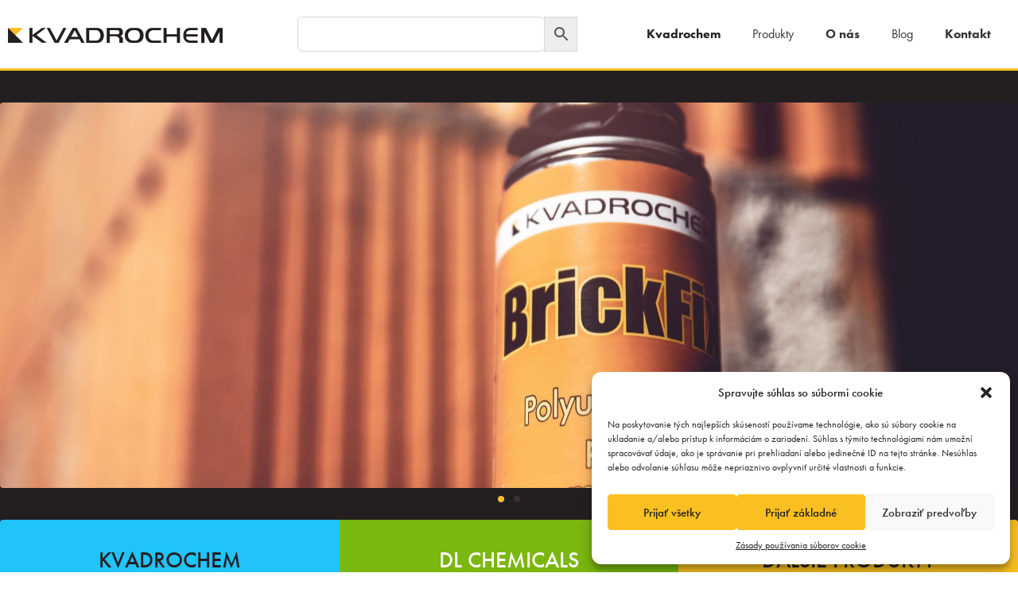

--- FILE ---
content_type: text/html; charset=UTF-8
request_url: https://kvadrochem.sk/?link=200
body_size: 147978
content:
<!doctype html>
<html lang="sk-SK">
<head>
	<meta charset="UTF-8">
	<meta name="viewport" content="width=device-width, initial-scale=1">
	<link rel="profile" href="https://gmpg.org/xfn/11">
	<title>Kvadrochem</title>
<link rel='preload' as='style' href='https://kvadrochem.sk/wp-content/plugins/advanced-woo-search/assets/css/common.min.css?ver=2.87' data-wpacu-preload-css-basic='1' />
<link rel='preload' as='script' href='https://kvadrochem.sk/wp-content/plugins/advanced-woo-search/assets/js/common.min.js?ver=2.87' data-wpacu-preload-js='1'>
<meta name="robots" content="index, follow">
<meta name="googlebot" content="index, follow, max-snippet:-1, max-image-preview:large, max-video-preview:-1">
<meta name="bingbot" content="index, follow, max-snippet:-1, max-image-preview:large, max-video-preview:-1">
<link rel="canonical" href="https://kvadrochem.sk/">
<script type="application/ld+json">{"@context":"https:\/\/schema.org","@type":"WebSite","name":"Kvadrochem","alternateName":"Kvadrochem","description":"","url":"https:\/\/kvadrochem.sk","potentialAction":{"@type":"SearchAction","target":{"@type":"EntryPoint","urlTemplate":"https:\/\/kvadrochem.sk\/?s={search_term_string}"},"query-input":"required name=search_term_string"}}</script>
<meta property="og:url" content="https://kvadrochem.sk/">
<meta property="og:site_name" content="Kvadrochem">
<meta property="og:locale" content="sk_SK">
<meta property="og:type" content="website">
<meta property="og:title" content="Kvadrochem">
<meta property="og:image" content="http://kvadrochem.sk/wp-content/uploads/2023/07/2.Mon_pena_3ks-1-917x1024.png">
<meta property="og:image:secure_url" content="http://kvadrochem.sk/wp-content/uploads/2023/07/2.Mon_pena_3ks-1-917x1024.png">
<meta name="twitter:card" content="summary">
<meta name="twitter:title" content="Kvadrochem">
<meta name="twitter:image" content="http://kvadrochem.sk/wp-content/uploads/2023/07/2.Mon_pena_3ks-1-917x1024.png">
<link rel='dns-prefetch' href='//stats.wp.com' />
<link href='https://fonts.gstatic.com' crossorigin rel='preconnect' />
<script type="application/ld+json">{"@context":"https:\/\/schema.org","@type":"Organization","name":"Kvadrochem","url":"https:\/\/kvadrochem.sk","logo":"https:\/\/kvadrochem.sk\/wp-content\/uploads\/2023\/07\/kvadrochem-logo.png","contactPoint":[{"@type":"ContactPoint","contactType":"customer support"}]}</script>
<link rel="alternate" title="oEmbed (JSON)" type="application/json+oembed" href="https://kvadrochem.sk/wp-json/oembed/1.0/embed?url=https%3A%2F%2Fkvadrochem.sk%2F" />
<link rel="alternate" title="oEmbed (XML)" type="text/xml+oembed" href="https://kvadrochem.sk/wp-json/oembed/1.0/embed?url=https%3A%2F%2Fkvadrochem.sk%2F&#038;format=xml" />
<link rel="stylesheet" type="text/css" href="https://use.typekit.net/gxu1jhm.css"><style id='wp-img-auto-sizes-contain-inline-css'>
img:is([sizes=auto i],[sizes^="auto," i]){contain-intrinsic-size:3000px 1500px}
/*# sourceURL=wp-img-auto-sizes-contain-inline-css */
</style>
<style id='wp-emoji-styles-inline-css'>

	img.wp-smiley, img.emoji {
		display: inline !important;
		border: none !important;
		box-shadow: none !important;
		height: 1em !important;
		width: 1em !important;
		margin: 0 0.07em !important;
		vertical-align: -0.1em !important;
		background: none !important;
		padding: 0 !important;
	}
/*# sourceURL=wp-emoji-styles-inline-css */
</style>
<link   data-wpacu-to-be-preloaded-basic='1' rel='stylesheet' id='aws-style-css' href='https://kvadrochem.sk/wp-content/plugins/advanced-woo-search/assets/css/common.min.css?ver=2.87' media='all' />
<link rel='stylesheet' id='cmplz-general-css' href='https://kvadrochem.sk/wp-content/plugins/complianz-gdpr/assets/css/cookieblocker.min.css?ver=6.5.3' media='all' />
<link rel='stylesheet' id='hello-elementor-css' href='https://kvadrochem.sk/wp-content/themes/hello-elementor/assets/css/reset.css?ver=3.4.5' media='all' />
<link rel='stylesheet' id='hello-elementor-theme-style-css' href='https://kvadrochem.sk/wp-content/themes/hello-elementor/assets/css/theme.css?ver=3.4.5' media='all' />
<link rel='stylesheet' id='hello-elementor-header-footer-css' href='https://kvadrochem.sk/wp-content/themes/hello-elementor/assets/css/header-footer.css?ver=3.4.5' media='all' />
<link rel='stylesheet' id='elementor-frontend-css' href='https://kvadrochem.sk/wp-content/plugins/elementor/assets/css/frontend-lite.min.css?ver=3.19.1' media='all' />
<link rel='stylesheet' id='elementor-post-5-css' href='https://kvadrochem.sk/wp-content/uploads/elementor/css/post-5.css?ver=1741014702' media='all' />
<link rel='stylesheet' id='elementor-icons-css' href='https://kvadrochem.sk/wp-content/plugins/elementor/assets/lib/eicons/css/elementor-icons.min.css?ver=5.27.0' media='all' />
<link rel='stylesheet' id='swiper-css' href='https://kvadrochem.sk/wp-content/plugins/elementor/assets/lib/swiper/v8/css/swiper.min.css?ver=8.4.5' media='all' />
<link rel='stylesheet' id='elementor-pro-css' href='https://kvadrochem.sk/wp-content/plugins/elementor-pro/assets/css/frontend-lite.min.css?ver=3.19.1' media='all' />
<link rel='stylesheet' id='elementor-global-css' href='https://kvadrochem.sk/wp-content/uploads/elementor/css/global.css?ver=1741014709' media='all' />
<link rel='stylesheet' id='elementor-post-13-css' href='https://kvadrochem.sk/wp-content/uploads/elementor/css/post-13.css?ver=1768910742' media='all' />
<link rel='stylesheet' id='elementor-post-26-css' href='https://kvadrochem.sk/wp-content/uploads/elementor/css/post-26.css?ver=1741014702' media='all' />
<link rel='stylesheet' id='elementor-post-182-css' href='https://kvadrochem.sk/wp-content/uploads/elementor/css/post-182.css?ver=1741014702' media='all' />
<link rel='stylesheet' id='elementor-icons-shared-0-css' href='https://kvadrochem.sk/wp-content/plugins/elementor/assets/lib/font-awesome/css/fontawesome.min.css?ver=5.15.3' media='all' />
<link rel='stylesheet' id='elementor-icons-fa-solid-css' href='https://kvadrochem.sk/wp-content/plugins/elementor/assets/lib/font-awesome/css/solid.min.css?ver=5.15.3' media='all' />
<link rel='stylesheet' id='elementor-icons-fa-brands-css' href='https://kvadrochem.sk/wp-content/plugins/elementor/assets/lib/font-awesome/css/brands.min.css?ver=5.15.3' media='all' />
<link rel="preconnect" href="https://fonts.gstatic.com/" crossorigin><script   src="https://kvadrochem.sk/wp-includes/js/dist/hooks.min.js?ver=dd5603f07f9220ed27f1" id="wp-hooks-js"></script>
<script   src="https://stats.wp.com/w.js?ver=202604" id="woo-tracks-js"></script>
<script   src="https://kvadrochem.sk/wp-includes/js/jquery/jquery.min.js?ver=3.7.1" id="jquery-core-js"></script>
<script   src="https://kvadrochem.sk/wp-includes/js/jquery/jquery-migrate.min.js?ver=3.4.1" id="jquery-migrate-js"></script>
<link rel="https://api.w.org/" href="https://kvadrochem.sk/wp-json/" /><link rel="alternate" title="JSON" type="application/json" href="https://kvadrochem.sk/wp-json/wp/v2/pages/13" /><link rel="EditURI" type="application/rsd+xml" title="RSD" href="https://kvadrochem.sk/xmlrpc.php?rsd" />
<meta name="generator" content="WordPress 6.9" />
<meta name="generator" content="WooCommerce 8.0.3" />
<link rel='shortlink' href='https://kvadrochem.sk/' />
<style type='text/css'> .ae_data .elementor-editor-element-setting {
            display:none !important;
            }
            </style><style>.cmplz-hidden{display:none!important;}</style>	<noscript><style>.woocommerce-product-gallery{ opacity: 1 !important; }</style></noscript>
	<meta name="generator" content="Elementor 3.19.1; features: e_optimized_assets_loading, e_optimized_css_loading, additional_custom_breakpoints, block_editor_assets_optimize, e_image_loading_optimization; settings: css_print_method-external, google_font-enabled, font_display-swap">
<!-- Google tag (gtag.js) -->
<script type="text/plain" data-service="google-analytics" data-category="statistics" async data-cmplz-src="https://www.googletagmanager.com/gtag/js?id=G-8CNQ926PLE"></script>
<script>
  window.dataLayer = window.dataLayer || [];
  function gtag(){dataLayer.push(arguments);}
  gtag('js', new Date());

  gtag('config', 'G-8CNQ926PLE');
</script>
<link rel="icon" href="https://kvadrochem.sk/wp-content/uploads/2023/08/favi-kvadrochem-1-100x100.png" sizes="32x32" />
<link rel="icon" href="https://kvadrochem.sk/wp-content/uploads/2023/08/favi-kvadrochem-1.png" sizes="192x192" />
<link rel="apple-touch-icon" href="https://kvadrochem.sk/wp-content/uploads/2023/08/favi-kvadrochem-1.png" />
<meta name="msapplication-TileImage" content="https://kvadrochem.sk/wp-content/uploads/2023/08/favi-kvadrochem-1.png" />
		<style id="wp-custom-css">
			.elementor-element.elementor-arrows-position-outside .swiper, .elementor-element.elementor-arrows-position-outside .swiper-container, .elementor-lightbox.elementor-arrows-position-outside .swiper, .elementor-lightbox.elementor-arrows-position-outside .swiper-container{
	border-radius:4px !important;
}


.wpb_category_n_menu_accordion > ul > li > a{
    background: #FAC021;
    color: #231F20 !important;
    padding: 12px;
    font-weight: 400;
	font-size:18px;
	 text-transform: uppercase;
}

.wpb_category_n_menu_accordion ul > li li a{
	 background: #FABF21B5 ;
    color: #231F20 !important;
    padding: 12px;
    font-weight: 400;
	font-size:16px;
}


.wpb_category_n_menu_accordion ul > li li li a{
	 background: #FABF2152 ;
    color: #231F20 !important;
    padding: 12px;
    font-weight: 400;
	font-size:16px;
}

.wpb_category_n_menu_accordion > ul > li > ul > li :hover{
	 color: #fff !important;
}

.wpb_category_n_menu_accordion > ul > li > a:hover{
   background: #231F20;
    color: #fff !important;
    padding: 12px;
    font-weight: 500;
	border:none;
	
}


.wpb_category_n_menu_accordion > ul > li li > a:hover{
   background: #231F20;
    color: #fff !important;
    padding: 12px;
    font-weight: 500;
	border:none;
}

.wpb_category_n_menu_accordion > ul > li:not(:last-child) > a{
    border-bottom: 1px solid #E6E7E8 !important;
     
}

.wpb_category_n_menu_accordion ul > li{
     background: white !important;
       padding: 5px;
}

.wpb_category_n_menu_accordion > ul > li > ul > li > a{
    color: #231F20 !important;
 
  padding-left: 20px;
	  font-weight: 400;
}


.wpb_category_n_menu_accordion > ul > li > ul > li > a:hover{
    color: #fff !important;
  
  padding-left: 20px;
    font-weight: 400;
	
}

@media (min-width: 768px){
	 .asl-cont div.pol-md-6{
	flex: 0 0 100% !important;
    max-width: 100% !important;
}
	
	

  li.wpb-wcma-current-post > a, li.current-cat > a,  li.current-menu-item > a, li.current_page_item > a,  li.current-menu-parent > a{
    font-weight: 700 !important;
	 
}
	
	
table tbody>tr:nth-child(odd)>td, table tbody>tr:nth-child(odd)>th{
		background:white;
	border:none;
	border-bottom: 1px solid;
	}
	
.woocommerce table.shop_attributes tr:nth-child(even) td, .woocommerce table.shop_attributes tr:nth-child(even) th{
		background:white !important;
	border:none;
	border-bottom: 1px dotted rgba(0,0,0,.1);
	}
	
	.woocommerce table.shop_attributes th {
width:30%;	
	}
	
.aws-container .aws-search-field{
		border-radius:6px !important;
	}		</style>
		<style id='global-styles-inline-css'>
:root{--wp--preset--aspect-ratio--square: 1;--wp--preset--aspect-ratio--4-3: 4/3;--wp--preset--aspect-ratio--3-4: 3/4;--wp--preset--aspect-ratio--3-2: 3/2;--wp--preset--aspect-ratio--2-3: 2/3;--wp--preset--aspect-ratio--16-9: 16/9;--wp--preset--aspect-ratio--9-16: 9/16;--wp--preset--color--black: #000000;--wp--preset--color--cyan-bluish-gray: #abb8c3;--wp--preset--color--white: #ffffff;--wp--preset--color--pale-pink: #f78da7;--wp--preset--color--vivid-red: #cf2e2e;--wp--preset--color--luminous-vivid-orange: #ff6900;--wp--preset--color--luminous-vivid-amber: #fcb900;--wp--preset--color--light-green-cyan: #7bdcb5;--wp--preset--color--vivid-green-cyan: #00d084;--wp--preset--color--pale-cyan-blue: #8ed1fc;--wp--preset--color--vivid-cyan-blue: #0693e3;--wp--preset--color--vivid-purple: #9b51e0;--wp--preset--gradient--vivid-cyan-blue-to-vivid-purple: linear-gradient(135deg,rgb(6,147,227) 0%,rgb(155,81,224) 100%);--wp--preset--gradient--light-green-cyan-to-vivid-green-cyan: linear-gradient(135deg,rgb(122,220,180) 0%,rgb(0,208,130) 100%);--wp--preset--gradient--luminous-vivid-amber-to-luminous-vivid-orange: linear-gradient(135deg,rgb(252,185,0) 0%,rgb(255,105,0) 100%);--wp--preset--gradient--luminous-vivid-orange-to-vivid-red: linear-gradient(135deg,rgb(255,105,0) 0%,rgb(207,46,46) 100%);--wp--preset--gradient--very-light-gray-to-cyan-bluish-gray: linear-gradient(135deg,rgb(238,238,238) 0%,rgb(169,184,195) 100%);--wp--preset--gradient--cool-to-warm-spectrum: linear-gradient(135deg,rgb(74,234,220) 0%,rgb(151,120,209) 20%,rgb(207,42,186) 40%,rgb(238,44,130) 60%,rgb(251,105,98) 80%,rgb(254,248,76) 100%);--wp--preset--gradient--blush-light-purple: linear-gradient(135deg,rgb(255,206,236) 0%,rgb(152,150,240) 100%);--wp--preset--gradient--blush-bordeaux: linear-gradient(135deg,rgb(254,205,165) 0%,rgb(254,45,45) 50%,rgb(107,0,62) 100%);--wp--preset--gradient--luminous-dusk: linear-gradient(135deg,rgb(255,203,112) 0%,rgb(199,81,192) 50%,rgb(65,88,208) 100%);--wp--preset--gradient--pale-ocean: linear-gradient(135deg,rgb(255,245,203) 0%,rgb(182,227,212) 50%,rgb(51,167,181) 100%);--wp--preset--gradient--electric-grass: linear-gradient(135deg,rgb(202,248,128) 0%,rgb(113,206,126) 100%);--wp--preset--gradient--midnight: linear-gradient(135deg,rgb(2,3,129) 0%,rgb(40,116,252) 100%);--wp--preset--font-size--small: 13px;--wp--preset--font-size--medium: 20px;--wp--preset--font-size--large: 36px;--wp--preset--font-size--x-large: 42px;--wp--preset--spacing--20: 0.44rem;--wp--preset--spacing--30: 0.67rem;--wp--preset--spacing--40: 1rem;--wp--preset--spacing--50: 1.5rem;--wp--preset--spacing--60: 2.25rem;--wp--preset--spacing--70: 3.38rem;--wp--preset--spacing--80: 5.06rem;--wp--preset--shadow--natural: 6px 6px 9px rgba(0, 0, 0, 0.2);--wp--preset--shadow--deep: 12px 12px 50px rgba(0, 0, 0, 0.4);--wp--preset--shadow--sharp: 6px 6px 0px rgba(0, 0, 0, 0.2);--wp--preset--shadow--outlined: 6px 6px 0px -3px rgb(255, 255, 255), 6px 6px rgb(0, 0, 0);--wp--preset--shadow--crisp: 6px 6px 0px rgb(0, 0, 0);}:root { --wp--style--global--content-size: 800px;--wp--style--global--wide-size: 1200px; }:where(body) { margin: 0; }.wp-site-blocks > .alignleft { float: left; margin-right: 2em; }.wp-site-blocks > .alignright { float: right; margin-left: 2em; }.wp-site-blocks > .aligncenter { justify-content: center; margin-left: auto; margin-right: auto; }:where(.wp-site-blocks) > * { margin-block-start: 24px; margin-block-end: 0; }:where(.wp-site-blocks) > :first-child { margin-block-start: 0; }:where(.wp-site-blocks) > :last-child { margin-block-end: 0; }:root { --wp--style--block-gap: 24px; }:root :where(.is-layout-flow) > :first-child{margin-block-start: 0;}:root :where(.is-layout-flow) > :last-child{margin-block-end: 0;}:root :where(.is-layout-flow) > *{margin-block-start: 24px;margin-block-end: 0;}:root :where(.is-layout-constrained) > :first-child{margin-block-start: 0;}:root :where(.is-layout-constrained) > :last-child{margin-block-end: 0;}:root :where(.is-layout-constrained) > *{margin-block-start: 24px;margin-block-end: 0;}:root :where(.is-layout-flex){gap: 24px;}:root :where(.is-layout-grid){gap: 24px;}.is-layout-flow > .alignleft{float: left;margin-inline-start: 0;margin-inline-end: 2em;}.is-layout-flow > .alignright{float: right;margin-inline-start: 2em;margin-inline-end: 0;}.is-layout-flow > .aligncenter{margin-left: auto !important;margin-right: auto !important;}.is-layout-constrained > .alignleft{float: left;margin-inline-start: 0;margin-inline-end: 2em;}.is-layout-constrained > .alignright{float: right;margin-inline-start: 2em;margin-inline-end: 0;}.is-layout-constrained > .aligncenter{margin-left: auto !important;margin-right: auto !important;}.is-layout-constrained > :where(:not(.alignleft):not(.alignright):not(.alignfull)){max-width: var(--wp--style--global--content-size);margin-left: auto !important;margin-right: auto !important;}.is-layout-constrained > .alignwide{max-width: var(--wp--style--global--wide-size);}body .is-layout-flex{display: flex;}.is-layout-flex{flex-wrap: wrap;align-items: center;}.is-layout-flex > :is(*, div){margin: 0;}body .is-layout-grid{display: grid;}.is-layout-grid > :is(*, div){margin: 0;}body{padding-top: 0px;padding-right: 0px;padding-bottom: 0px;padding-left: 0px;}a:where(:not(.wp-element-button)){text-decoration: underline;}:root :where(.wp-element-button, .wp-block-button__link){background-color: #32373c;border-width: 0;color: #fff;font-family: inherit;font-size: inherit;font-style: inherit;font-weight: inherit;letter-spacing: inherit;line-height: inherit;padding-top: calc(0.667em + 2px);padding-right: calc(1.333em + 2px);padding-bottom: calc(0.667em + 2px);padding-left: calc(1.333em + 2px);text-decoration: none;text-transform: inherit;}.has-black-color{color: var(--wp--preset--color--black) !important;}.has-cyan-bluish-gray-color{color: var(--wp--preset--color--cyan-bluish-gray) !important;}.has-white-color{color: var(--wp--preset--color--white) !important;}.has-pale-pink-color{color: var(--wp--preset--color--pale-pink) !important;}.has-vivid-red-color{color: var(--wp--preset--color--vivid-red) !important;}.has-luminous-vivid-orange-color{color: var(--wp--preset--color--luminous-vivid-orange) !important;}.has-luminous-vivid-amber-color{color: var(--wp--preset--color--luminous-vivid-amber) !important;}.has-light-green-cyan-color{color: var(--wp--preset--color--light-green-cyan) !important;}.has-vivid-green-cyan-color{color: var(--wp--preset--color--vivid-green-cyan) !important;}.has-pale-cyan-blue-color{color: var(--wp--preset--color--pale-cyan-blue) !important;}.has-vivid-cyan-blue-color{color: var(--wp--preset--color--vivid-cyan-blue) !important;}.has-vivid-purple-color{color: var(--wp--preset--color--vivid-purple) !important;}.has-black-background-color{background-color: var(--wp--preset--color--black) !important;}.has-cyan-bluish-gray-background-color{background-color: var(--wp--preset--color--cyan-bluish-gray) !important;}.has-white-background-color{background-color: var(--wp--preset--color--white) !important;}.has-pale-pink-background-color{background-color: var(--wp--preset--color--pale-pink) !important;}.has-vivid-red-background-color{background-color: var(--wp--preset--color--vivid-red) !important;}.has-luminous-vivid-orange-background-color{background-color: var(--wp--preset--color--luminous-vivid-orange) !important;}.has-luminous-vivid-amber-background-color{background-color: var(--wp--preset--color--luminous-vivid-amber) !important;}.has-light-green-cyan-background-color{background-color: var(--wp--preset--color--light-green-cyan) !important;}.has-vivid-green-cyan-background-color{background-color: var(--wp--preset--color--vivid-green-cyan) !important;}.has-pale-cyan-blue-background-color{background-color: var(--wp--preset--color--pale-cyan-blue) !important;}.has-vivid-cyan-blue-background-color{background-color: var(--wp--preset--color--vivid-cyan-blue) !important;}.has-vivid-purple-background-color{background-color: var(--wp--preset--color--vivid-purple) !important;}.has-black-border-color{border-color: var(--wp--preset--color--black) !important;}.has-cyan-bluish-gray-border-color{border-color: var(--wp--preset--color--cyan-bluish-gray) !important;}.has-white-border-color{border-color: var(--wp--preset--color--white) !important;}.has-pale-pink-border-color{border-color: var(--wp--preset--color--pale-pink) !important;}.has-vivid-red-border-color{border-color: var(--wp--preset--color--vivid-red) !important;}.has-luminous-vivid-orange-border-color{border-color: var(--wp--preset--color--luminous-vivid-orange) !important;}.has-luminous-vivid-amber-border-color{border-color: var(--wp--preset--color--luminous-vivid-amber) !important;}.has-light-green-cyan-border-color{border-color: var(--wp--preset--color--light-green-cyan) !important;}.has-vivid-green-cyan-border-color{border-color: var(--wp--preset--color--vivid-green-cyan) !important;}.has-pale-cyan-blue-border-color{border-color: var(--wp--preset--color--pale-cyan-blue) !important;}.has-vivid-cyan-blue-border-color{border-color: var(--wp--preset--color--vivid-cyan-blue) !important;}.has-vivid-purple-border-color{border-color: var(--wp--preset--color--vivid-purple) !important;}.has-vivid-cyan-blue-to-vivid-purple-gradient-background{background: var(--wp--preset--gradient--vivid-cyan-blue-to-vivid-purple) !important;}.has-light-green-cyan-to-vivid-green-cyan-gradient-background{background: var(--wp--preset--gradient--light-green-cyan-to-vivid-green-cyan) !important;}.has-luminous-vivid-amber-to-luminous-vivid-orange-gradient-background{background: var(--wp--preset--gradient--luminous-vivid-amber-to-luminous-vivid-orange) !important;}.has-luminous-vivid-orange-to-vivid-red-gradient-background{background: var(--wp--preset--gradient--luminous-vivid-orange-to-vivid-red) !important;}.has-very-light-gray-to-cyan-bluish-gray-gradient-background{background: var(--wp--preset--gradient--very-light-gray-to-cyan-bluish-gray) !important;}.has-cool-to-warm-spectrum-gradient-background{background: var(--wp--preset--gradient--cool-to-warm-spectrum) !important;}.has-blush-light-purple-gradient-background{background: var(--wp--preset--gradient--blush-light-purple) !important;}.has-blush-bordeaux-gradient-background{background: var(--wp--preset--gradient--blush-bordeaux) !important;}.has-luminous-dusk-gradient-background{background: var(--wp--preset--gradient--luminous-dusk) !important;}.has-pale-ocean-gradient-background{background: var(--wp--preset--gradient--pale-ocean) !important;}.has-electric-grass-gradient-background{background: var(--wp--preset--gradient--electric-grass) !important;}.has-midnight-gradient-background{background: var(--wp--preset--gradient--midnight) !important;}.has-small-font-size{font-size: var(--wp--preset--font-size--small) !important;}.has-medium-font-size{font-size: var(--wp--preset--font-size--medium) !important;}.has-large-font-size{font-size: var(--wp--preset--font-size--large) !important;}.has-x-large-font-size{font-size: var(--wp--preset--font-size--x-large) !important;}
/*# sourceURL=global-styles-inline-css */
</style>
<link rel='stylesheet' id='loop-240-css' href='https://kvadrochem.sk/wp-content/uploads/elementor/css/loop-240.css?ver=1741014702' media='all' />
<link rel='stylesheet' id='e-animations-css' href='https://kvadrochem.sk/wp-content/plugins/elementor/assets/lib/animations/animations.min.css?ver=3.19.1' media='all' />
</head>
<body data-cmplz=1 class="home wp-singular page-template page-template-elementor_header_footer page page-id-13 wp-embed-responsive wp-theme-hello-elementor theme-hello-elementor woocommerce-no-js hello-elementor-default elementor-default elementor-template-full-width elementor-kit-5 elementor-page elementor-page-13">


<a class="skip-link screen-reader-text" href="#content">Preskočiť na obsah</a>

		<div data-elementor-type="header" data-elementor-id="26" class="elementor elementor-26 elementor-location-header" data-elementor-post-type="elementor_library">
					<section class="has_ae_slider elementor-section elementor-top-section elementor-element elementor-element-ee5445e elementor-section-boxed elementor-section-height-default elementor-section-height-default ae-bg-gallery-type-default" data-id="ee5445e" data-element_type="section" data-settings="{&quot;sticky&quot;:&quot;top&quot;,&quot;sticky_on&quot;:[&quot;tablet&quot;,&quot;mobile&quot;],&quot;background_background&quot;:&quot;classic&quot;,&quot;sticky_offset&quot;:0,&quot;sticky_effects_offset&quot;:0}">
						<div class="elementor-container elementor-column-gap-default">
					<div class="has_ae_slider elementor-column elementor-col-33 elementor-top-column elementor-element elementor-element-fbd79af ae-bg-gallery-type-default" data-id="fbd79af" data-element_type="column">
			<div class="elementor-widget-wrap elementor-element-populated">
						<div class="elementor-element elementor-element-538fe99 elementor-widget elementor-widget-image" data-id="538fe99" data-element_type="widget" data-widget_type="image.default">
				<div class="elementor-widget-container">
			<style>/*! elementor - v3.19.0 - 05-02-2024 */
.elementor-widget-image{text-align:center}.elementor-widget-image a{display:inline-block}.elementor-widget-image a img[src$=".svg"]{width:48px}.elementor-widget-image img{vertical-align:middle;display:inline-block}</style>											<a href="https://kvadrochem.sk/">
							<img width="800" height="56" src="https://kvadrochem.sk/wp-content/uploads/2023/07/kvadrochem-logo-1024x72.png" class="attachment-large size-large wp-image-27" alt="" srcset="https://kvadrochem.sk/wp-content/uploads/2023/07/kvadrochem-logo-1024x72.png 1024w, https://kvadrochem.sk/wp-content/uploads/2023/07/kvadrochem-logo-300x21.png 300w, https://kvadrochem.sk/wp-content/uploads/2023/07/kvadrochem-logo-768x54.png 768w, https://kvadrochem.sk/wp-content/uploads/2023/07/kvadrochem-logo-1536x108.png 1536w, https://kvadrochem.sk/wp-content/uploads/2023/07/kvadrochem-logo-2048x144.png 2048w, https://kvadrochem.sk/wp-content/uploads/2023/07/kvadrochem-logo-600x42.png 600w" sizes="(max-width: 800px) 100vw, 800px" />								</a>
													</div>
				</div>
					</div>
		</div>
				<div class="has_ae_slider elementor-column elementor-col-33 elementor-top-column elementor-element elementor-element-78c05a8 elementor-hidden-mobile ae-bg-gallery-type-default" data-id="78c05a8" data-element_type="column">
			<div class="elementor-widget-wrap elementor-element-populated">
						<div class="elementor-element elementor-element-87b7304 elementor-widget__width-initial elementor-widget elementor-widget-aws" data-id="87b7304" data-element_type="widget" data-widget_type="aws.default">
				<div class="elementor-widget-container">
			<div class="aws-container" data-url="/?wc-ajax=aws_action" data-siteurl="https://kvadrochem.sk" data-lang="" data-show-loader="true" data-show-more="true" data-show-page="true" data-ajax-search="true" data-show-clear="true" data-mobile-screen="false" data-use-analytics="false" data-min-chars="2" data-buttons-order="2" data-timeout="300" data-is-mobile="false" data-page-id="13" data-tax="" ><form class="aws-search-form" action="https://kvadrochem.sk/" method="get" role="search" ><div class="aws-wrapper"><label class="aws-search-label" for="6972694ac7868"></label><input type="search" name="s" id="6972694ac7868" value="" class="aws-search-field" placeholder="" autocomplete="off" /><input type="hidden" name="post_type" value="product"><input type="hidden" name="type_aws" value="true"><div class="aws-search-clear"><span>×</span></div><div class="aws-loader"></div></div><div class="aws-search-btn aws-form-btn"><span class="aws-search-btn_icon"><svg focusable="false" xmlns="http://www.w3.org/2000/svg" viewBox="0 0 24 24" width="24px"><path d="M15.5 14h-.79l-.28-.27C15.41 12.59 16 11.11 16 9.5 16 5.91 13.09 3 9.5 3S3 5.91 3 9.5 5.91 16 9.5 16c1.61 0 3.09-.59 4.23-1.57l.27.28v.79l5 4.99L20.49 19l-4.99-5zm-6 0C7.01 14 5 11.99 5 9.5S7.01 5 9.5 5 14 7.01 14 9.5 11.99 14 9.5 14z"></path></svg></span></div></form></div>		</div>
				</div>
					</div>
		</div>
				<div class="has_ae_slider elementor-column elementor-col-33 elementor-top-column elementor-element elementor-element-634e571 ae-bg-gallery-type-default" data-id="634e571" data-element_type="column">
			<div class="elementor-widget-wrap elementor-element-populated">
						<div class="elementor-element elementor-element-89560b3 elementor-nav-menu__align-end elementor-nav-menu--stretch elementor-nav-menu--dropdown-tablet elementor-nav-menu__text-align-aside elementor-nav-menu--toggle elementor-nav-menu--burger elementor-widget elementor-widget-nav-menu" data-id="89560b3" data-element_type="widget" data-settings="{&quot;full_width&quot;:&quot;stretch&quot;,&quot;layout&quot;:&quot;horizontal&quot;,&quot;submenu_icon&quot;:{&quot;value&quot;:&quot;&lt;i class=\&quot;fas fa-caret-down\&quot;&gt;&lt;\/i&gt;&quot;,&quot;library&quot;:&quot;fa-solid&quot;},&quot;toggle&quot;:&quot;burger&quot;}" data-widget_type="nav-menu.default">
				<div class="elementor-widget-container">
			<link rel="stylesheet" href="https://kvadrochem.sk/wp-content/plugins/elementor-pro/assets/css/widget-nav-menu.min.css">			<nav class="elementor-nav-menu--main elementor-nav-menu__container elementor-nav-menu--layout-horizontal e--pointer-text e--animation-grow">
				<ul id="menu-1-89560b3" class="elementor-nav-menu"><li class="menu-item menu-item-type-post_type menu-item-object-page menu-item-home current-menu-item page_item page-item-13 current_page_item menu-item-430"><a href="https://kvadrochem.sk/" aria-current="page" class="elementor-item elementor-item-active">Kvadrochem</a></li>
<li class="menu-item menu-item-type-post_type menu-item-object-page menu-item-433"><a href="https://kvadrochem.sk/produkty/" class="elementor-item">Produkty</a></li>
<li class="menu-item menu-item-type-custom menu-item-object-custom current-menu-item menu-item-home menu-item-431"><a href="https://kvadrochem.sk/#onas" class="elementor-item elementor-item-anchor">O nás</a></li>
<li class="menu-item menu-item-type-post_type menu-item-object-page menu-item-1043"><a href="https://kvadrochem.sk/blog/" class="elementor-item">Blog</a></li>
<li class="menu-item menu-item-type-custom menu-item-object-custom current-menu-item menu-item-home menu-item-432"><a href="https://kvadrochem.sk/#kontakt" class="elementor-item elementor-item-anchor">Kontakt</a></li>
</ul>			</nav>
					<div class="elementor-menu-toggle" role="button" tabindex="0" aria-label="Menu Toggle" aria-expanded="false">
			<i aria-hidden="true" role="presentation" class="elementor-menu-toggle__icon--open eicon-menu-bar"></i><i aria-hidden="true" role="presentation" class="elementor-menu-toggle__icon--close eicon-close"></i>			<span class="elementor-screen-only">Menu</span>
		</div>
					<nav class="elementor-nav-menu--dropdown elementor-nav-menu__container" aria-hidden="true">
				<ul id="menu-2-89560b3" class="elementor-nav-menu"><li class="menu-item menu-item-type-post_type menu-item-object-page menu-item-home current-menu-item page_item page-item-13 current_page_item menu-item-430"><a href="https://kvadrochem.sk/" aria-current="page" class="elementor-item elementor-item-active" tabindex="-1">Kvadrochem</a></li>
<li class="menu-item menu-item-type-post_type menu-item-object-page menu-item-433"><a href="https://kvadrochem.sk/produkty/" class="elementor-item" tabindex="-1">Produkty</a></li>
<li class="menu-item menu-item-type-custom menu-item-object-custom current-menu-item menu-item-home menu-item-431"><a href="https://kvadrochem.sk/#onas" class="elementor-item elementor-item-anchor" tabindex="-1">O nás</a></li>
<li class="menu-item menu-item-type-post_type menu-item-object-page menu-item-1043"><a href="https://kvadrochem.sk/blog/" class="elementor-item" tabindex="-1">Blog</a></li>
<li class="menu-item menu-item-type-custom menu-item-object-custom current-menu-item menu-item-home menu-item-432"><a href="https://kvadrochem.sk/#kontakt" class="elementor-item elementor-item-anchor" tabindex="-1">Kontakt</a></li>
</ul>			</nav>
				</div>
				</div>
					</div>
		</div>
					</div>
		</section>
				<section class="has_ae_slider elementor-section elementor-top-section elementor-element elementor-element-fe03b51 elementor-hidden-desktop elementor-hidden-tablet elementor-section-boxed elementor-section-height-default elementor-section-height-default ae-bg-gallery-type-default" data-id="fe03b51" data-element_type="section">
						<div class="elementor-container elementor-column-gap-default">
					<div class="has_ae_slider elementor-column elementor-col-100 elementor-top-column elementor-element elementor-element-a7b3665 ae-bg-gallery-type-default" data-id="a7b3665" data-element_type="column">
			<div class="elementor-widget-wrap elementor-element-populated">
						<div class="elementor-element elementor-element-f651892 elementor-widget__width-initial elementor-widget elementor-widget-aws" data-id="f651892" data-element_type="widget" data-widget_type="aws.default">
				<div class="elementor-widget-container">
			<div class="aws-container" data-url="/?wc-ajax=aws_action" data-siteurl="https://kvadrochem.sk" data-lang="" data-show-loader="true" data-show-more="true" data-show-page="true" data-ajax-search="true" data-show-clear="true" data-mobile-screen="false" data-use-analytics="false" data-min-chars="2" data-buttons-order="2" data-timeout="300" data-is-mobile="false" data-page-id="13" data-tax="" ><form class="aws-search-form" action="https://kvadrochem.sk/" method="get" role="search" ><div class="aws-wrapper"><label class="aws-search-label" for="6972694acae02"></label><input type="search" name="s" id="6972694acae02" value="" class="aws-search-field" placeholder="" autocomplete="off" /><input type="hidden" name="post_type" value="product"><input type="hidden" name="type_aws" value="true"><div class="aws-search-clear"><span>×</span></div><div class="aws-loader"></div></div><div class="aws-search-btn aws-form-btn"><span class="aws-search-btn_icon"><svg focusable="false" xmlns="http://www.w3.org/2000/svg" viewBox="0 0 24 24" width="24px"><path d="M15.5 14h-.79l-.28-.27C15.41 12.59 16 11.11 16 9.5 16 5.91 13.09 3 9.5 3S3 5.91 3 9.5 5.91 16 9.5 16c1.61 0 3.09-.59 4.23-1.57l.27.28v.79l5 4.99L20.49 19l-4.99-5zm-6 0C7.01 14 5 11.99 5 9.5S7.01 5 9.5 5 14 7.01 14 9.5 11.99 14 9.5 14z"></path></svg></span></div></form></div>		</div>
				</div>
					</div>
		</div>
					</div>
		</section>
				</div>
				<div data-elementor-type="wp-page" data-elementor-id="13" class="elementor elementor-13" data-elementor-post-type="page">
						<section class="has_ae_slider elementor-section elementor-top-section elementor-element elementor-element-657c859 elementor-section-boxed elementor-section-height-default elementor-section-height-default ae-bg-gallery-type-default" data-id="657c859" data-element_type="section" data-settings="{&quot;background_background&quot;:&quot;classic&quot;}">
						<div class="elementor-container elementor-column-gap-no">
					<div class="has_ae_slider elementor-column elementor-col-100 elementor-top-column elementor-element elementor-element-1b03897 ae-bg-gallery-type-default" data-id="1b03897" data-element_type="column">
			<div class="elementor-widget-wrap elementor-element-populated">
						<div class="elementor-element elementor-element-5534887 elementor-pagination-position-outside elementor-hidden-desktop elementor-hidden-tablet elementor-hidden-mobile elementor--h-position-center elementor--v-position-middle elementor-widget elementor-widget-slides" data-id="5534887" data-element_type="widget" data-settings="{&quot;navigation&quot;:&quot;dots&quot;,&quot;autoplay&quot;:&quot;yes&quot;,&quot;pause_on_hover&quot;:&quot;yes&quot;,&quot;pause_on_interaction&quot;:&quot;yes&quot;,&quot;autoplay_speed&quot;:5000,&quot;infinite&quot;:&quot;yes&quot;,&quot;transition&quot;:&quot;slide&quot;,&quot;transition_speed&quot;:500}" data-widget_type="slides.default">
				<div class="elementor-widget-container">
			<style>/*! elementor-pro - v3.19.0 - 05-02-2024 */
.elementor-slides .swiper-slide-bg{background-size:cover;background-position:50%;background-repeat:no-repeat;min-width:100%;min-height:100%}.elementor-slides .swiper-slide-inner{background-repeat:no-repeat;background-position:50%;position:absolute;top:0;left:0;bottom:0;right:0;padding:50px;margin:auto}.elementor-slides .swiper-slide-inner,.elementor-slides .swiper-slide-inner:hover{color:#fff;display:flex}.elementor-slides .swiper-slide-inner .elementor-background-overlay{position:absolute;z-index:0;top:0;bottom:0;left:0;right:0}.elementor-slides .swiper-slide-inner .elementor-slide-content{position:relative;z-index:1;width:100%}.elementor-slides .swiper-slide-inner .elementor-slide-heading{font-size:35px;font-weight:700;line-height:1}.elementor-slides .swiper-slide-inner .elementor-slide-description{font-size:17px;line-height:1.4}.elementor-slides .swiper-slide-inner .elementor-slide-description:not(:last-child),.elementor-slides .swiper-slide-inner .elementor-slide-heading:not(:last-child){margin-bottom:30px}.elementor-slides .swiper-slide-inner .elementor-slide-button{border:2px solid #fff;color:#fff;background:transparent;display:inline-block}.elementor-slides .swiper-slide-inner .elementor-slide-button,.elementor-slides .swiper-slide-inner .elementor-slide-button:hover{background:transparent;color:inherit;text-decoration:none}.elementor--v-position-top .swiper-slide-inner{align-items:flex-start}.elementor--v-position-bottom .swiper-slide-inner{align-items:flex-end}.elementor--v-position-middle .swiper-slide-inner{align-items:center}.elementor--h-position-left .swiper-slide-inner{justify-content:flex-start}.elementor--h-position-right .swiper-slide-inner{justify-content:flex-end}.elementor--h-position-center .swiper-slide-inner{justify-content:center}body.rtl .elementor-widget-slides .elementor-swiper-button-next{left:10px;right:auto}body.rtl .elementor-widget-slides .elementor-swiper-button-prev{right:10px;left:auto}.elementor-slides-wrapper div:not(.swiper-slide)>.swiper-slide-inner{display:none}@media (max-width:767px){.elementor-slides .swiper-slide-inner{padding:30px}.elementor-slides .swiper-slide-inner .elementor-slide-heading{font-size:23px;line-height:1;margin-bottom:15px}.elementor-slides .swiper-slide-inner .elementor-slide-description{font-size:13px;line-height:1.4;margin-bottom:15px}}</style>		<div class="elementor-swiper">
			<div class="elementor-slides-wrapper elementor-main-swiper swiper" dir="ltr" data-animation="fadeInUp">
				<div class="swiper-wrapper elementor-slides">
										<div class="elementor-repeater-item-c5a9adc swiper-slide"><div class="swiper-slide-bg" role="img"></div><a class="swiper-slide-inner" href="https://kvadrochem.sk/kategoria-produktu/kvadrochem/montazne-peny/"><div class="swiper-slide-contents"></div></a></div><div class="elementor-repeater-item-8022e02 swiper-slide"><div class="swiper-slide-bg" role="img"></div><a class="swiper-slide-inner" href="https://kvadrochem.sk/kategoria-produktu/dl-chemicals-belgicko/tmely-dl-chemicals/"><div class="swiper-slide-contents"></div></a></div>				</div>
															<div class="swiper-pagination"></div>
																	</div>
		</div>
				</div>
				</div>
				<div class="elementor-element elementor-element-bd5e481 elementor-pagination-position-outside elementor--h-position-center elementor--v-position-middle elementor-widget elementor-widget-slides" data-id="bd5e481" data-element_type="widget" data-settings="{&quot;navigation&quot;:&quot;dots&quot;,&quot;autoplay&quot;:&quot;yes&quot;,&quot;pause_on_hover&quot;:&quot;yes&quot;,&quot;pause_on_interaction&quot;:&quot;yes&quot;,&quot;autoplay_speed&quot;:5000,&quot;infinite&quot;:&quot;yes&quot;,&quot;transition&quot;:&quot;slide&quot;,&quot;transition_speed&quot;:500}" data-widget_type="slides.default">
				<div class="elementor-widget-container">
					<div class="elementor-swiper">
			<div class="elementor-slides-wrapper elementor-main-swiper swiper" dir="ltr" data-animation="fadeInUp">
				<div class="swiper-wrapper elementor-slides">
										<div class="elementor-repeater-item-c5a9adc swiper-slide"><div class="swiper-slide-bg" role="img"></div><a class="swiper-slide-inner" href="https://kvadrochem.sk/kategoria-produktu/kvadrochem/montazne-peny/"><div class="swiper-slide-contents"></div></a></div><div class="elementor-repeater-item-8022e02 swiper-slide"><div class="swiper-slide-bg" role="img"></div><a class="swiper-slide-inner" href="https://kvadrochem.sk/kategoria-produktu/dl-chemicals-belgicko/tmely-dl-chemicals/"><div class="swiper-slide-contents"></div></a></div>				</div>
															<div class="swiper-pagination"></div>
																	</div>
		</div>
				</div>
				</div>
					</div>
		</div>
					</div>
		</section>
				<section class="has_ae_slider elementor-section elementor-top-section elementor-element elementor-element-b475345 elementor-section-boxed elementor-section-height-default elementor-section-height-default ae-bg-gallery-type-default" data-id="b475345" data-element_type="section" data-settings="{&quot;background_background&quot;:&quot;classic&quot;}">
						<div class="elementor-container elementor-column-gap-default">
					<div class="make-column-clickable-elementor has_ae_slider elementor-column elementor-col-33 elementor-top-column elementor-element elementor-element-b96a86d ae-bg-gallery-type-default" style="cursor: pointer;" data-column-clickable="https://kvadrochem.sk/kategoria-produktu/kvadrochem/" data-column-clickable-blank="_self" data-id="b96a86d" data-element_type="column" data-settings="{&quot;background_background&quot;:&quot;classic&quot;}">
			<div class="elementor-widget-wrap elementor-element-populated">
						<div class="elementor-element elementor-element-721580f elementor-widget elementor-widget-heading" data-id="721580f" data-element_type="widget" data-widget_type="heading.default">
				<div class="elementor-widget-container">
			<style>/*! elementor - v3.19.0 - 05-02-2024 */
.elementor-heading-title{padding:0;margin:0;line-height:1}.elementor-widget-heading .elementor-heading-title[class*=elementor-size-]>a{color:inherit;font-size:inherit;line-height:inherit}.elementor-widget-heading .elementor-heading-title.elementor-size-small{font-size:15px}.elementor-widget-heading .elementor-heading-title.elementor-size-medium{font-size:19px}.elementor-widget-heading .elementor-heading-title.elementor-size-large{font-size:29px}.elementor-widget-heading .elementor-heading-title.elementor-size-xl{font-size:39px}.elementor-widget-heading .elementor-heading-title.elementor-size-xxl{font-size:59px}</style><h2 class="elementor-heading-title elementor-size-default">Kvadrochem</h2>		</div>
				</div>
				<div class="elementor-element elementor-element-f240467 elementor-widget elementor-widget-text-editor" data-id="f240467" data-element_type="widget" data-widget_type="text-editor.default">
				<div class="elementor-widget-container">
			<style>/*! elementor - v3.19.0 - 05-02-2024 */
.elementor-widget-text-editor.elementor-drop-cap-view-stacked .elementor-drop-cap{background-color:#69727d;color:#fff}.elementor-widget-text-editor.elementor-drop-cap-view-framed .elementor-drop-cap{color:#69727d;border:3px solid;background-color:transparent}.elementor-widget-text-editor:not(.elementor-drop-cap-view-default) .elementor-drop-cap{margin-top:8px}.elementor-widget-text-editor:not(.elementor-drop-cap-view-default) .elementor-drop-cap-letter{width:1em;height:1em}.elementor-widget-text-editor .elementor-drop-cap{float:left;text-align:center;line-height:1;font-size:50px}.elementor-widget-text-editor .elementor-drop-cap-letter{display:inline-block}</style>				<p><span style="font-weight: 400;"><a href="https://kvadrochem.sk/kategoria-produktu/kvadrochem/montazne-peny/">Montážne peny</a> | <a href="https://kvadrochem.sk/kategoria-produktu/kvadrochem/tmely/">Tmely</a></span></p>						</div>
				</div>
					</div>
		</div>
				<div class="make-column-clickable-elementor has_ae_slider elementor-column elementor-col-33 elementor-top-column elementor-element elementor-element-7d1bb9f ae-bg-gallery-type-default" style="cursor: pointer;" data-column-clickable="https://kvadrochem.sk/kategoria-produktu/dl-chemicals-belgicko/" data-column-clickable-blank="_self" data-id="7d1bb9f" data-element_type="column" data-settings="{&quot;background_background&quot;:&quot;classic&quot;}">
			<div class="elementor-widget-wrap elementor-element-populated">
						<div class="elementor-element elementor-element-0ea69b0 elementor-widget elementor-widget-heading" data-id="0ea69b0" data-element_type="widget" data-widget_type="heading.default">
				<div class="elementor-widget-container">
			<h2 class="elementor-heading-title elementor-size-default">Dl chemicals</h2>		</div>
				</div>
				<div class="elementor-element elementor-element-f571dd0 elementor-widget elementor-widget-text-editor" data-id="f571dd0" data-element_type="widget" data-widget_type="text-editor.default">
				<div class="elementor-widget-container">
							<p><span style="font-weight: 400; color: #ffffff;"><a style="color: #ffffff;" href="https://kvadrochem.sk/kategoria-produktu/dl-chemicals-belgicko/tmely-dl-chemicals/silikonove-tmely-tmely-dl-chemicals/">Silikónové tmely</a> |<a style="color: #ffffff;" href="https://kvadrochem.sk/kategoria-produktu/dl-chemicals-belgicko/tmely-dl-chemicals/akrylatove-tmely-tmely-dl-chemicals/"> akrylátové tmely</a> |<a style="color: #ffffff;" href="https://kvadrochem.sk/kategoria-produktu/dl-chemicals-belgicko/tmely-dl-chemicals/polymery/">polyuretánové tmely</a> | <a style="color: #ffffff;" href="https://kvadrochem.sk/kategoria-produktu/dl-chemicals-belgicko/tmely-dl-chemicals/specialne-tmely/">špeciálne tmely</a> | <a style="color: #ffffff;" href="https://kvadrochem.sk/kategoria-produktu/dl-chemicals-belgicko/tmely-dl-chemicals/lepiace-tmely/">Lepiace tmely</a></span></p>						</div>
				</div>
					</div>
		</div>
				<div class="make-column-clickable-elementor has_ae_slider elementor-column elementor-col-33 elementor-top-column elementor-element elementor-element-5b39134 ae-bg-gallery-type-default" style="cursor: pointer;" data-column-clickable="https://kvadrochem.sk/kategoria-produktu/ostatne/" data-column-clickable-blank="_self" data-id="5b39134" data-element_type="column" data-settings="{&quot;background_background&quot;:&quot;classic&quot;}">
			<div class="elementor-widget-wrap elementor-element-populated">
						<div class="elementor-element elementor-element-a580ca1 elementor-widget elementor-widget-heading" data-id="a580ca1" data-element_type="widget" data-widget_type="heading.default">
				<div class="elementor-widget-container">
			<h2 class="elementor-heading-title elementor-size-default">Ďalšie  produkty</h2>		</div>
				</div>
				<div class="elementor-element elementor-element-c9d10c6 elementor-widget elementor-widget-text-editor" data-id="c9d10c6" data-element_type="widget" data-widget_type="text-editor.default">
				<div class="elementor-widget-container">
							<p><span style="font-weight: 400;"><a href="https://kvadrochem.sk/kategoria-produktu/ostatne/penetracie/">Penetrácie</a> | <a href="https://kvadrochem.sk/kategoria-produktu/ostatne/lepidla/">Lepidlá</a> | <a href="https://kvadrochem.sk/kategoria-produktu/ostatne/pasky/">Pásky</a> | <a href="https://kvadrochem.sk/kategoria-produktu/ostatne/ochranne-folie/">Fólie</a> | <a href="https://kvadrochem.sk//kategoria-produktu/ostatne/bazenova-chemia/">Bazénová chémia</a> | <a href="https://kvadrochem.sk/kategoria-produktu/ostatne/ostatne-pomocky/">Ostatné pomôcky</a></span></p>						</div>
				</div>
					</div>
		</div>
					</div>
		</section>
				<section class="has_ae_slider elementor-section elementor-top-section elementor-element elementor-element-9cf78bf elementor-section-boxed elementor-section-height-default elementor-section-height-default ae-bg-gallery-type-default" data-id="9cf78bf" data-element_type="section">
						<div class="elementor-container elementor-column-gap-default">
					<div class="has_ae_slider elementor-column elementor-col-100 elementor-top-column elementor-element elementor-element-fe52424 ae-bg-gallery-type-default" data-id="fe52424" data-element_type="column">
			<div class="elementor-widget-wrap elementor-element-populated">
						<div class="elementor-element elementor-element-e38d635 elementor-widget elementor-widget-heading" data-id="e38d635" data-element_type="widget" data-widget_type="heading.default">
				<div class="elementor-widget-container">
			<h2 class="elementor-heading-title elementor-size-default">Najpredávanejšie produkty</h2>		</div>
				</div>
				<div class="woocommerce elementor-element elementor-element-8b34213 elementor-arrows-position-inside elementor-widget elementor-widget-loop-carousel" data-id="8b34213" data-element_type="widget" data-settings="{&quot;_skin&quot;:&quot;product&quot;,&quot;template_id&quot;:240,&quot;image_spacing_custom&quot;:{&quot;unit&quot;:&quot;px&quot;,&quot;size&quot;:0,&quot;sizes&quot;:[]},&quot;slides_to_show&quot;:&quot;4&quot;,&quot;slides_to_show_tablet&quot;:&quot;2&quot;,&quot;slides_to_show_mobile&quot;:&quot;1&quot;,&quot;slides_to_scroll&quot;:&quot;1&quot;,&quot;edit_handle_selector&quot;:&quot;.elementor-widget-container&quot;,&quot;autoplay&quot;:&quot;yes&quot;,&quot;autoplay_speed&quot;:5000,&quot;pause_on_hover&quot;:&quot;yes&quot;,&quot;pause_on_interaction&quot;:&quot;yes&quot;,&quot;infinite&quot;:&quot;yes&quot;,&quot;speed&quot;:500,&quot;offset_sides&quot;:&quot;none&quot;,&quot;arrows&quot;:&quot;yes&quot;,&quot;image_spacing_custom_tablet&quot;:{&quot;unit&quot;:&quot;px&quot;,&quot;size&quot;:&quot;&quot;,&quot;sizes&quot;:[]},&quot;image_spacing_custom_mobile&quot;:{&quot;unit&quot;:&quot;px&quot;,&quot;size&quot;:&quot;&quot;,&quot;sizes&quot;:[]}}" data-widget_type="loop-carousel.product">
				<div class="elementor-widget-container">
			<link rel="stylesheet" href="https://kvadrochem.sk/wp-content/plugins/elementor-pro/assets/css/widget-loop-builder.min.css">		<div class="swiper elementor-loop-container elementor-grid" dir="ltr">
				<div class="swiper-wrapper" aria-live="off">
		<style id="loop-240">.elementor-240 .elementor-element.elementor-element-537dff1{padding:10px 10px 10px 10px;}.elementor-240 .elementor-element.elementor-element-5b45540 > .elementor-element-populated{border-style:solid;border-width:1px 1px 1px 1px;border-color:#DBDBDB7D;transition:background 0.3s, border 0.3s, border-radius 0.3s, box-shadow 0.3s;}.elementor-240 .elementor-element.elementor-element-5b45540 > .elementor-element-populated, .elementor-240 .elementor-element.elementor-element-5b45540 > .elementor-element-populated > .elementor-background-overlay, .elementor-240 .elementor-element.elementor-element-5b45540 > .elementor-background-slideshow{border-radius:0px 0px 0px 0px;}.elementor-240 .elementor-element.elementor-element-5b45540:hover > .elementor-element-populated{border-style:solid;border-width:1px 1px 1px 1px;border-color:var( --e-global-color-primary );}.elementor-240 .elementor-element.elementor-element-5b45540:hover > .elementor-element-populated, .elementor-240 .elementor-element.elementor-element-5b45540:hover > .elementor-element-populated > .elementor-background-overlay{border-radius:4px 4px 4px 4px;}.elementor-240 .elementor-element.elementor-element-5b45540 > .elementor-element-populated > .elementor-background-overlay{transition:background 0.3s, border-radius 0.3s, opacity 0.3s;}.elementor-240 .elementor-element.elementor-element-e9bc975 .elementor-heading-title{font-family:"futura-pt", Sans-serif;font-size:23px;font-weight:400;}.elementor-240 .elementor-element.elementor-element-e9bc975 > .elementor-widget-container{padding:10px 10px 10px 10px;background-color:var( --e-global-color-accent );}.elementor-240 .elementor-element.elementor-element-e9bc975{width:auto;max-width:auto;top:39px;}body:not(.rtl) .elementor-240 .elementor-element.elementor-element-e9bc975{left:177px;}body.rtl .elementor-240 .elementor-element.elementor-element-e9bc975{right:177px;}.elementor-240 .elementor-element.elementor-element-3715d20 img{width:100%;height:300px;object-fit:contain;}.elementor-240 .elementor-element.elementor-element-3715d20 > .elementor-widget-container{margin:15px 0px 0px 0px;}.elementor-240 .elementor-element.elementor-element-2c2d909{text-align:center;}.elementor-240 .elementor-element.elementor-element-2c2d909 .elementor-heading-title{font-family:"futura-pt", Sans-serif;font-size:18px;font-weight:600;line-height:24px;}.elementor-240 .elementor-element.elementor-element-0edd549 .elementor-button{font-family:"futura-pt", Sans-serif;font-weight:300;text-transform:uppercase;fill:var( --e-global-color-primary );color:var( --e-global-color-primary );background-color:#FAC02000;border-style:solid;border-width:0px 0px 1px 0px;border-color:var( --e-global-color-primary );border-radius:0px 0px 0px 0px;padding:0px 0px 0px 0px;}.elementor-240 .elementor-element.elementor-element-0edd549 .elementor-button:hover, .elementor-240 .elementor-element.elementor-element-0edd549 .elementor-button:focus{color:var( --e-global-color-primary );border-color:var( --e-global-color-accent );}.elementor-240 .elementor-element.elementor-element-0edd549 .elementor-button:hover svg, .elementor-240 .elementor-element.elementor-element-0edd549 .elementor-button:focus svg{fill:var( --e-global-color-primary );}.elementor-240 .elementor-element.elementor-element-0edd549 > .elementor-widget-container{margin:-10px 0px 10px 0px;}@media(max-width:767px){.elementor-240 .elementor-element.elementor-element-e9bc975 .elementor-heading-title{font-size:16px;}body:not(.rtl) .elementor-240 .elementor-element.elementor-element-e9bc975{left:73px;}body.rtl .elementor-240 .elementor-element.elementor-element-e9bc975{right:73px;}.elementor-240 .elementor-element.elementor-element-e9bc975{top:19px;}.elementor-240 .elementor-element.elementor-element-3715d20 img{height:150px;}}</style>		<div data-elementor-type="loop-item" data-elementor-id="240" class="elementor elementor-240 swiper-slide e-loop-item e-loop-item-688 post-688 product type-product status-publish has-post-thumbnail product_cat-pistolove-peny pa_pretieratelnost-ano first instock purchasable product-type-simple" data-elementor-post-type="elementor_library" role="group" aria-roledescription="slide" data-custom-edit-handle="1">
					<section class="has_ae_slider elementor-section elementor-top-section elementor-element elementor-element-537dff1 elementor-section-boxed elementor-section-height-default elementor-section-height-default ae-bg-gallery-type-default" data-id="537dff1" data-element_type="section">
						<div class="elementor-container elementor-column-gap-default">
					<div class="has_ae_slider elementor-column elementor-col-100 elementor-top-column elementor-element elementor-element-5b45540 ae-bg-gallery-type-default" data-id="5b45540" data-element_type="column">
			<div class="elementor-widget-wrap elementor-element-populated">
						<div class="elementor-element elementor-element-3715d20 elementor-widget elementor-widget-theme-post-featured-image elementor-widget-image" data-id="3715d20" data-element_type="widget" data-widget_type="theme-post-featured-image.default">
				<div class="elementor-widget-container">
														<a href="https://kvadrochem.sk/produkt/pena-kvadrochem-pistolova-nizkoexpanzna/">
							<img decoding="async" src="https://kvadrochem.sk/wp-content/uploads/2023/08/6.Nizkoexpanzna_pistol.png" title="6.Nizkoexpanzna_pistol" alt="6.Nizkoexpanzna_pistol" loading="lazy" />								</a>
													</div>
				</div>
				<div class="elementor-element elementor-element-2c2d909 elementor-widget elementor-widget-heading" data-id="2c2d909" data-element_type="widget" data-widget_type="heading.default">
				<div class="elementor-widget-container">
			<h3 class="elementor-heading-title elementor-size-default"><a href="https://kvadrochem.sk/produkt/pena-kvadrochem-pistolova-nizkoexpanzna/">Pena KVADROCHEM pištoľová NÍZKOEXPANZNÁ</a></h3>		</div>
				</div>
				<div class="elementor-element elementor-element-0edd549 elementor-align-center elementor-widget elementor-widget-button" data-id="0edd549" data-element_type="widget" data-widget_type="button.default">
				<div class="elementor-widget-container">
					<div class="elementor-button-wrapper">
			<a class="elementor-button elementor-button-link elementor-size-sm" href="https://kvadrochem.sk/produkt/pena-kvadrochem-pistolova-nizkoexpanzna/">
						<span class="elementor-button-content-wrapper">
						<span class="elementor-button-text">Zobraziť produkt</span>
		</span>
					</a>
		</div>
				</div>
				</div>
					</div>
		</div>
					</div>
		</section>
				</div>
				<div data-elementor-type="loop-item" data-elementor-id="240" class="elementor elementor-240 swiper-slide e-loop-item e-loop-item-690 post-690 product type-product status-publish has-post-thumbnail product_cat-pistolove-peny pa_pretieratelnost-ano  instock purchasable product-type-simple" data-elementor-post-type="elementor_library" role="group" aria-roledescription="slide" data-custom-edit-handle="1">
					<section class="has_ae_slider elementor-section elementor-top-section elementor-element elementor-element-537dff1 elementor-section-boxed elementor-section-height-default elementor-section-height-default ae-bg-gallery-type-default" data-id="537dff1" data-element_type="section">
						<div class="elementor-container elementor-column-gap-default">
					<div class="has_ae_slider elementor-column elementor-col-100 elementor-top-column elementor-element elementor-element-5b45540 ae-bg-gallery-type-default" data-id="5b45540" data-element_type="column">
			<div class="elementor-widget-wrap elementor-element-populated">
						<div class="elementor-element elementor-element-3715d20 elementor-widget elementor-widget-theme-post-featured-image elementor-widget-image" data-id="3715d20" data-element_type="widget" data-widget_type="theme-post-featured-image.default">
				<div class="elementor-widget-container">
														<a href="https://kvadrochem.sk/produkt/pena-kvadrochem-brickfix-na-murovanie/">
							<img decoding="async" src="https://kvadrochem.sk/wp-content/uploads/2023/08/8.Brick_fix.png" title="8.Brick_fix" alt="8.Brick_fix" loading="lazy" />								</a>
													</div>
				</div>
				<div class="elementor-element elementor-element-2c2d909 elementor-widget elementor-widget-heading" data-id="2c2d909" data-element_type="widget" data-widget_type="heading.default">
				<div class="elementor-widget-container">
			<h3 class="elementor-heading-title elementor-size-default"><a href="https://kvadrochem.sk/produkt/pena-kvadrochem-brickfix-na-murovanie/">Pena KVADROCHEM BRICKFIX na murovanie</a></h3>		</div>
				</div>
				<div class="elementor-element elementor-element-0edd549 elementor-align-center elementor-widget elementor-widget-button" data-id="0edd549" data-element_type="widget" data-widget_type="button.default">
				<div class="elementor-widget-container">
					<div class="elementor-button-wrapper">
			<a class="elementor-button elementor-button-link elementor-size-sm" href="https://kvadrochem.sk/produkt/pena-kvadrochem-brickfix-na-murovanie/">
						<span class="elementor-button-content-wrapper">
						<span class="elementor-button-text">Zobraziť produkt</span>
		</span>
					</a>
		</div>
				</div>
				</div>
					</div>
		</div>
					</div>
		</section>
				</div>
				<div data-elementor-type="loop-item" data-elementor-id="240" class="elementor elementor-240 swiper-slide e-loop-item e-loop-item-1178 post-1178 product type-product status-publish has-post-thumbnail product_cat-pistolove-peny pa_pretieratelnost-ano  instock purchasable product-type-simple" data-elementor-post-type="elementor_library" role="group" aria-roledescription="slide" data-custom-edit-handle="1">
					<section class="has_ae_slider elementor-section elementor-top-section elementor-element elementor-element-537dff1 elementor-section-boxed elementor-section-height-default elementor-section-height-default ae-bg-gallery-type-default" data-id="537dff1" data-element_type="section">
						<div class="elementor-container elementor-column-gap-default">
					<div class="has_ae_slider elementor-column elementor-col-100 elementor-top-column elementor-element elementor-element-5b45540 ae-bg-gallery-type-default" data-id="5b45540" data-element_type="column">
			<div class="elementor-widget-wrap elementor-element-populated">
						<div class="elementor-element elementor-element-3715d20 elementor-widget elementor-widget-theme-post-featured-image elementor-widget-image" data-id="3715d20" data-element_type="widget" data-widget_type="theme-post-featured-image.default">
				<div class="elementor-widget-container">
														<a href="https://kvadrochem.sk/produkt/pena-kvadrochem-lepidlo-na-polystyren-pistolova-2/">
							<img decoding="async" src="https://kvadrochem.sk/wp-content/uploads/2023/08/7.Poly_lepidlo.png" title="7.Poly_lepidlo" alt="7.Poly_lepidlo" loading="lazy" />								</a>
													</div>
				</div>
				<div class="elementor-element elementor-element-2c2d909 elementor-widget elementor-widget-heading" data-id="2c2d909" data-element_type="widget" data-widget_type="heading.default">
				<div class="elementor-widget-container">
			<h3 class="elementor-heading-title elementor-size-default"><a href="https://kvadrochem.sk/produkt/pena-kvadrochem-lepidlo-na-polystyren-pistolova-2/">Pena KVADROCHEM LEPIDLO NA POLYSTYRÉN, pištoľová</a></h3>		</div>
				</div>
				<div class="elementor-element elementor-element-0edd549 elementor-align-center elementor-widget elementor-widget-button" data-id="0edd549" data-element_type="widget" data-widget_type="button.default">
				<div class="elementor-widget-container">
					<div class="elementor-button-wrapper">
			<a class="elementor-button elementor-button-link elementor-size-sm" href="https://kvadrochem.sk/produkt/pena-kvadrochem-lepidlo-na-polystyren-pistolova-2/">
						<span class="elementor-button-content-wrapper">
						<span class="elementor-button-text">Zobraziť produkt</span>
		</span>
					</a>
		</div>
				</div>
				</div>
					</div>
		</div>
					</div>
		</section>
				</div>
				<div data-elementor-type="loop-item" data-elementor-id="240" class="elementor elementor-240 swiper-slide e-loop-item e-loop-item-689 post-689 product type-product status-publish has-post-thumbnail product_cat-pistolove-peny pa_pretieratelnost-ano  instock purchasable product-type-simple" data-elementor-post-type="elementor_library" role="group" aria-roledescription="slide" data-custom-edit-handle="1">
					<section class="has_ae_slider elementor-section elementor-top-section elementor-element elementor-element-537dff1 elementor-section-boxed elementor-section-height-default elementor-section-height-default ae-bg-gallery-type-default" data-id="537dff1" data-element_type="section">
						<div class="elementor-container elementor-column-gap-default">
					<div class="has_ae_slider elementor-column elementor-col-100 elementor-top-column elementor-element elementor-element-5b45540 ae-bg-gallery-type-default" data-id="5b45540" data-element_type="column">
			<div class="elementor-widget-wrap elementor-element-populated">
						<div class="elementor-element elementor-element-3715d20 elementor-widget elementor-widget-theme-post-featured-image elementor-widget-image" data-id="3715d20" data-element_type="widget" data-widget_type="theme-post-featured-image.default">
				<div class="elementor-widget-container">
														<a href="https://kvadrochem.sk/produkt/pena-kvadrochem-lepidlo-na-polystyren-pistolova/">
							<img decoding="async" src="https://kvadrochem.sk/wp-content/uploads/2023/08/7.Poly_lepidlo.png" title="7.Poly_lepidlo" alt="7.Poly_lepidlo" loading="lazy" />								</a>
													</div>
				</div>
				<div class="elementor-element elementor-element-2c2d909 elementor-widget elementor-widget-heading" data-id="2c2d909" data-element_type="widget" data-widget_type="heading.default">
				<div class="elementor-widget-container">
			<h3 class="elementor-heading-title elementor-size-default"><a href="https://kvadrochem.sk/produkt/pena-kvadrochem-lepidlo-na-polystyren-pistolova/">Pena KVADROCHEM LEPIDLO NA POLYSTYRÉN, pištoľová</a></h3>		</div>
				</div>
				<div class="elementor-element elementor-element-0edd549 elementor-align-center elementor-widget elementor-widget-button" data-id="0edd549" data-element_type="widget" data-widget_type="button.default">
				<div class="elementor-widget-container">
					<div class="elementor-button-wrapper">
			<a class="elementor-button elementor-button-link elementor-size-sm" href="https://kvadrochem.sk/produkt/pena-kvadrochem-lepidlo-na-polystyren-pistolova/">
						<span class="elementor-button-content-wrapper">
						<span class="elementor-button-text">Zobraziť produkt</span>
		</span>
					</a>
		</div>
				</div>
				</div>
					</div>
		</div>
					</div>
		</section>
				</div>
				<div data-elementor-type="loop-item" data-elementor-id="240" class="elementor elementor-240 swiper-slide e-loop-item e-loop-item-705 post-705 product type-product status-publish has-post-thumbnail product_cat-silikonove-tmely-tmely-dl-chemicals pa_pretieratelnost-nie  instock purchasable product-type-simple" data-elementor-post-type="elementor_library" role="group" aria-roledescription="slide" data-custom-edit-handle="1">
					<section class="has_ae_slider elementor-section elementor-top-section elementor-element elementor-element-537dff1 elementor-section-boxed elementor-section-height-default elementor-section-height-default ae-bg-gallery-type-default" data-id="537dff1" data-element_type="section">
						<div class="elementor-container elementor-column-gap-default">
					<div class="has_ae_slider elementor-column elementor-col-100 elementor-top-column elementor-element elementor-element-5b45540 ae-bg-gallery-type-default" data-id="5b45540" data-element_type="column">
			<div class="elementor-widget-wrap elementor-element-populated">
						<div class="elementor-element elementor-element-3715d20 elementor-widget elementor-widget-theme-post-featured-image elementor-widget-image" data-id="3715d20" data-element_type="widget" data-widget_type="theme-post-featured-image.default">
				<div class="elementor-widget-container">
														<a href="https://kvadrochem.sk/produkt/parasilico-am-neutralny-silikonovy-tmel/">
							<img decoding="async" src="https://kvadrochem.sk/wp-content/uploads/2023/08/Parasilico-AM85-1.jpg" title="Parasilico AM85-1" alt="Parasilico AM85-1" loading="lazy" />								</a>
													</div>
				</div>
				<div class="elementor-element elementor-element-2c2d909 elementor-widget elementor-widget-heading" data-id="2c2d909" data-element_type="widget" data-widget_type="heading.default">
				<div class="elementor-widget-container">
			<h3 class="elementor-heading-title elementor-size-default"><a href="https://kvadrochem.sk/produkt/parasilico-am-neutralny-silikonovy-tmel/">Parasilico AM neutralny silikonový tmel  </a></h3>		</div>
				</div>
				<div class="elementor-element elementor-element-0edd549 elementor-align-center elementor-widget elementor-widget-button" data-id="0edd549" data-element_type="widget" data-widget_type="button.default">
				<div class="elementor-widget-container">
					<div class="elementor-button-wrapper">
			<a class="elementor-button elementor-button-link elementor-size-sm" href="https://kvadrochem.sk/produkt/parasilico-am-neutralny-silikonovy-tmel/">
						<span class="elementor-button-content-wrapper">
						<span class="elementor-button-text">Zobraziť produkt</span>
		</span>
					</a>
		</div>
				</div>
				</div>
					</div>
		</div>
					</div>
		</section>
				</div>
				<div data-elementor-type="loop-item" data-elementor-id="240" class="elementor elementor-240 swiper-slide e-loop-item e-loop-item-710 post-710 product type-product status-publish has-post-thumbnail product_cat-akrylatove-tmely-tmely-dl-chemicals pa_pretieratelnost-ano last instock purchasable product-type-simple" data-elementor-post-type="elementor_library" role="group" aria-roledescription="slide" data-custom-edit-handle="1">
					<section class="has_ae_slider elementor-section elementor-top-section elementor-element elementor-element-537dff1 elementor-section-boxed elementor-section-height-default elementor-section-height-default ae-bg-gallery-type-default" data-id="537dff1" data-element_type="section">
						<div class="elementor-container elementor-column-gap-default">
					<div class="has_ae_slider elementor-column elementor-col-100 elementor-top-column elementor-element elementor-element-5b45540 ae-bg-gallery-type-default" data-id="5b45540" data-element_type="column">
			<div class="elementor-widget-wrap elementor-element-populated">
						<div class="elementor-element elementor-element-3715d20 elementor-widget elementor-widget-theme-post-featured-image elementor-widget-image" data-id="3715d20" data-element_type="widget" data-widget_type="theme-post-featured-image.default">
				<div class="elementor-widget-container">
														<a href="https://kvadrochem.sk/produkt/paracryl-akrylatovy-tmel/">
							<img decoding="async" src="https://kvadrochem.sk/wp-content/uploads/2023/08/Paracryl-scaled.jpg" title="Paracryl" alt="Paracryl" loading="lazy" />								</a>
													</div>
				</div>
				<div class="elementor-element elementor-element-2c2d909 elementor-widget elementor-widget-heading" data-id="2c2d909" data-element_type="widget" data-widget_type="heading.default">
				<div class="elementor-widget-container">
			<h3 class="elementor-heading-title elementor-size-default"><a href="https://kvadrochem.sk/produkt/paracryl-akrylatovy-tmel/">Paracryl akrylátový tmel</a></h3>		</div>
				</div>
				<div class="elementor-element elementor-element-0edd549 elementor-align-center elementor-widget elementor-widget-button" data-id="0edd549" data-element_type="widget" data-widget_type="button.default">
				<div class="elementor-widget-container">
					<div class="elementor-button-wrapper">
			<a class="elementor-button elementor-button-link elementor-size-sm" href="https://kvadrochem.sk/produkt/paracryl-akrylatovy-tmel/">
						<span class="elementor-button-content-wrapper">
						<span class="elementor-button-text">Zobraziť produkt</span>
		</span>
					</a>
		</div>
				</div>
				</div>
					</div>
		</div>
					</div>
		</section>
				</div>
				</div>
		</div>
					<div class="elementor-swiper-button elementor-swiper-button-prev" role="button" tabindex="0">
				<i aria-hidden="true" class="fas fa-caret-left"></i>			</div>
			<div class="elementor-swiper-button elementor-swiper-button-next" role="button" tabindex="0">
				<i aria-hidden="true" class="fas fa-caret-right"></i>			</div>
				</div>
				</div>
					</div>
		</div>
					</div>
		</section>
				<section class="has_ae_slider elementor-section elementor-top-section elementor-element elementor-element-69142bb6 elementor-section-boxed elementor-section-height-default elementor-section-height-default ae-bg-gallery-type-default" data-id="69142bb6" data-element_type="section" id="onas" data-settings="{&quot;background_background&quot;:&quot;classic&quot;}">
						<div class="elementor-container elementor-column-gap-default">
					<div class="has_ae_slider elementor-column elementor-col-50 elementor-top-column elementor-element elementor-element-53507919 ae-bg-gallery-type-default" data-id="53507919" data-element_type="column">
			<div class="elementor-widget-wrap elementor-element-populated">
						<div class="elementor-element elementor-element-02b4d2c elementor-widget elementor-widget-heading" data-id="02b4d2c" data-element_type="widget" data-widget_type="heading.default">
				<div class="elementor-widget-container">
			<h3 class="elementor-heading-title elementor-size-default">O nás</h3>		</div>
				</div>
				<div class="elementor-element elementor-element-6fd5370 elementor-widget elementor-widget-heading" data-id="6fd5370" data-element_type="widget" data-widget_type="heading.default">
				<div class="elementor-widget-container">
			<h2 class="elementor-heading-title elementor-size-default">Kvadrochem s.r.o</h2>		</div>
				</div>
				<div class="elementor-element elementor-element-f7de9bf elementor-widget elementor-widget-text-editor" data-id="f7de9bf" data-element_type="widget" data-widget_type="text-editor.default">
				<div class="elementor-widget-container">
							<p>Spoločnosť <b>KVADROCHEM</b> vznikla v roku 2000  ako nástupca firiem , ktoré sa venovali výrobe, dovozu a predaju stavebnej chémie od roku 1995 a  preto má nepretržite  profesionálne vedomosti a skúsenosti v danej oblasti. </p><p>Zaoberáme sa distribúciou  <b>polyuretánových pien</b> a  <b>tmelov</b> značky  KVADROCHEM, <b>penetrácií </b> a <b>príslušenstva</b> .</p><p>Okrem toho je od  svojho vzniku naša spoločnosť  aj distribútorom značky <b>PARASILICO</b> belgického výrobcu <b>DL CHEMICALS</b> pôsobiaceho celosvetovo na trhu od roku 1936 . </p>						</div>
				</div>
				<div class="elementor-element elementor-element-9d34490 elementor-widget__width-initial elementor-icon-list--layout-traditional elementor-list-item-link-full_width elementor-widget elementor-widget-icon-list" data-id="9d34490" data-element_type="widget" data-widget_type="icon-list.default">
				<div class="elementor-widget-container">
			<link rel="stylesheet" href="https://kvadrochem.sk/wp-content/plugins/elementor/assets/css/widget-icon-list.min.css">		<ul class="elementor-icon-list-items">
							<li class="elementor-icon-list-item">
											<span class="elementor-icon-list-icon">
							<i aria-hidden="true" class="fas fa-caret-right"></i>						</span>
										<span class="elementor-icon-list-text">VYSOKÁ  A NEMENNÁ ÚROVEŇ   PONÚKANÝCH  VÝROBKOV</span>
									</li>
								<li class="elementor-icon-list-item">
											<span class="elementor-icon-list-icon">
							<i aria-hidden="true" class="fas fa-caret-right"></i>						</span>
										<span class="elementor-icon-list-text">FLEXIBILITA  PREDAJA</span>
									</li>
						</ul>
				</div>
				</div>
				<div class="elementor-element elementor-element-7b74a84 elementor-widget__width-initial elementor-icon-list--layout-traditional elementor-list-item-link-full_width elementor-widget elementor-widget-icon-list" data-id="7b74a84" data-element_type="widget" data-widget_type="icon-list.default">
				<div class="elementor-widget-container">
					<ul class="elementor-icon-list-items">
							<li class="elementor-icon-list-item">
											<span class="elementor-icon-list-icon">
							<i aria-hidden="true" class="fas fa-caret-right"></i>						</span>
										<span class="elementor-icon-list-text">OSOBNÝ  PRÍSTUP</span>
									</li>
								<li class="elementor-icon-list-item">
											<span class="elementor-icon-list-icon">
							<i aria-hidden="true" class="fas fa-caret-right"></i>						</span>
										<span class="elementor-icon-list-text">HISTÓRIA</span>
									</li>
								<li class="elementor-icon-list-item">
											<span class="elementor-icon-list-icon">
							<i aria-hidden="true" class="fas fa-caret-right"></i>						</span>
										<span class="elementor-icon-list-text">STABILITA</span>
									</li>
						</ul>
				</div>
				</div>
					</div>
		</div>
				<div class="has_ae_slider elementor-column elementor-col-50 elementor-top-column elementor-element elementor-element-5e722e4c ae-bg-gallery-type-default" data-id="5e722e4c" data-element_type="column" data-settings="{&quot;background_background&quot;:&quot;classic&quot;}">
			<div class="elementor-widget-wrap elementor-element-populated">
						<div class="elementor-element elementor-element-8437642 elementor-widget elementor-widget-image" data-id="8437642" data-element_type="widget" data-widget_type="image.default">
				<div class="elementor-widget-container">
													<img fetchpriority="high" decoding="async" width="800" height="893" src="https://kvadrochem.sk/wp-content/uploads/2023/07/2.Mon_pena_3ks-1-917x1024.png" class="attachment-large size-large wp-image-73" alt="" srcset="https://kvadrochem.sk/wp-content/uploads/2023/07/2.Mon_pena_3ks-1-917x1024.png 917w, https://kvadrochem.sk/wp-content/uploads/2023/07/2.Mon_pena_3ks-1-269x300.png 269w, https://kvadrochem.sk/wp-content/uploads/2023/07/2.Mon_pena_3ks-1-768x857.png 768w, https://kvadrochem.sk/wp-content/uploads/2023/07/2.Mon_pena_3ks-1-1376x1536.png 1376w, https://kvadrochem.sk/wp-content/uploads/2023/07/2.Mon_pena_3ks-1-600x670.png 600w, https://kvadrochem.sk/wp-content/uploads/2023/07/2.Mon_pena_3ks-1.png 1584w" sizes="(max-width: 800px) 100vw, 800px" />													</div>
				</div>
					</div>
		</div>
					</div>
		</section>
				<section class="has_ae_slider elementor-section elementor-top-section elementor-element elementor-element-e850742 elementor-section-boxed elementor-section-height-default elementor-section-height-default ae-bg-gallery-type-default" data-id="e850742" data-element_type="section" data-settings="{&quot;background_background&quot;:&quot;classic&quot;}">
						<div class="elementor-container elementor-column-gap-default">
					<div class="has_ae_slider elementor-column elementor-col-100 elementor-top-column elementor-element elementor-element-b29480d ae-bg-gallery-type-default" data-id="b29480d" data-element_type="column">
			<div class="elementor-widget-wrap elementor-element-populated">
						<section class="has_ae_slider elementor-section elementor-inner-section elementor-element elementor-element-9227c39 elementor-section-boxed elementor-section-height-default elementor-section-height-default ae-bg-gallery-type-default" data-id="9227c39" data-element_type="section" id="kontakt">
						<div class="elementor-container elementor-column-gap-default">
					<div class="has_ae_slider elementor-column elementor-col-50 elementor-inner-column elementor-element elementor-element-d3fdc1e ae-bg-gallery-type-default elementor-invisible" data-id="d3fdc1e" data-element_type="column" data-settings="{&quot;background_background&quot;:&quot;classic&quot;,&quot;animation&quot;:&quot;fadeInRight&quot;}">
			<div class="elementor-widget-wrap elementor-element-populated">
					<div class="elementor-background-overlay"></div>
						<div class="elementor-element elementor-element-9b698bf elementor-widget elementor-widget-heading" data-id="9b698bf" data-element_type="widget" data-widget_type="heading.default">
				<div class="elementor-widget-container">
			<h4 class="elementor-heading-title elementor-size-default">Kontaktné údaje</h4>		</div>
				</div>
				<div class="elementor-element elementor-element-dd84343 elementor-position-left elementor-view-stacked elementor-shape-square elementor-mobile-position-left elementor-vertical-align-top elementor-widget elementor-widget-icon-box" data-id="dd84343" data-element_type="widget" data-widget_type="icon-box.default">
				<div class="elementor-widget-container">
			<link rel="stylesheet" href="https://kvadrochem.sk/wp-content/plugins/elementor/assets/css/widget-icon-box.min.css">		<div class="elementor-icon-box-wrapper">
						<div class="elementor-icon-box-icon">
				<span  class="elementor-icon elementor-animation-">
				<svg xmlns="http://www.w3.org/2000/svg" xmlns:xlink="http://www.w3.org/1999/xlink" id="Capa_1" x="0px" y="0px" width="460.298px" height="460.297px" viewBox="0 0 460.298 460.297" style="enable-background:new 0 0 460.298 460.297;" xml:space="preserve"><g>	<g>		<path d="M230.149,120.939L65.986,256.274c0,0.191-0.048,0.472-0.144,0.855c-0.094,0.38-0.144,0.656-0.144,0.852v137.041   c0,4.948,1.809,9.236,5.426,12.847c3.616,3.613,7.898,5.431,12.847,5.431h109.63V303.664h73.097v109.64h109.629   c4.948,0,9.236-1.814,12.847-5.435c3.617-3.607,5.432-7.898,5.432-12.847V257.981c0-0.76-0.104-1.334-0.288-1.707L230.149,120.939   z"></path>		<path d="M457.122,225.438L394.6,173.476V56.989c0-2.663-0.856-4.853-2.574-6.567c-1.704-1.712-3.894-2.568-6.563-2.568h-54.816   c-2.666,0-4.855,0.856-6.57,2.568c-1.711,1.714-2.566,3.905-2.566,6.567v55.673l-69.662-58.245   c-6.084-4.949-13.318-7.423-21.694-7.423c-8.375,0-15.608,2.474-21.698,7.423L3.172,225.438c-1.903,1.52-2.946,3.566-3.14,6.136   c-0.193,2.568,0.472,4.811,1.997,6.713l17.701,21.128c1.525,1.712,3.521,2.759,5.996,3.142c2.285,0.192,4.57-0.476,6.855-1.998   L230.149,95.817l197.57,164.741c1.526,1.328,3.521,1.991,5.996,1.991h0.858c2.471-0.376,4.463-1.43,5.996-3.138l17.703-21.125   c1.522-1.906,2.189-4.145,1.991-6.716C460.068,229.007,459.021,226.961,457.122,225.438z"></path>	</g></g><g></g><g></g><g></g><g></g><g></g><g></g><g></g><g></g><g></g><g></g><g></g><g></g><g></g><g></g><g></g></svg>				</span>
			</div>
						<div class="elementor-icon-box-content">
				<h3 class="elementor-icon-box-title">
					<span  >
						KVADROCHEM, spol. s r.o.					</span>
				</h3>
									<p class="elementor-icon-box-description">
						Galvaniho 8 <br>
82104 Bratislava <br>
Slovensko 					</p>
							</div>
		</div>
				</div>
				</div>
				<div class="elementor-element elementor-element-0f4fdf5 elementor-position-left elementor-view-stacked elementor-shape-square elementor-widget__width-initial elementor-mobile-position-left elementor-widget-mobile__width-inherit elementor-vertical-align-top elementor-widget elementor-widget-icon-box" data-id="0f4fdf5" data-element_type="widget" data-widget_type="icon-box.default">
				<div class="elementor-widget-container">
					<div class="elementor-icon-box-wrapper">
						<div class="elementor-icon-box-icon">
				<a href="tel:+421%20903%20479%20277" class="elementor-icon elementor-animation-" tabindex="-1">
				<svg xmlns="http://www.w3.org/2000/svg" height="512" viewBox="0 0 512 512" width="512"><g id="dial_dialpad_numbers_phone"><g><g><circle cx="113.835" cy="53.055" r="53.054"></circle><circle cx="256" cy="53.055" r="53.054"></circle><circle cx="398.165" cy="53.055" r="53.054"></circle></g><g><circle cx="113.835" cy="188.352" r="53.054"></circle><circle cx="256" cy="188.352" r="53.054"></circle><circle cx="398.165" cy="188.352" r="53.054"></circle></g><circle cx="256" cy="458.946" r="53.054"></circle><g><circle cx="113.835" cy="323.649" r="53.054"></circle><circle cx="256" cy="323.649" r="53.054"></circle><circle cx="398.165" cy="323.649" r="53.054"></circle></g></g></g><g id="Layer_1"></g></svg>				</a>
			</div>
						<div class="elementor-icon-box-content">
				<h3 class="elementor-icon-box-title">
					<a href="tel:+421%20903%20479%20277" >
						Telefónne číslo					</a>
				</h3>
									<p class="elementor-icon-box-description">
						+421 903 479 277					</p>
							</div>
		</div>
				</div>
				</div>
				<div class="elementor-element elementor-element-6f3ebf3 elementor-position-left elementor-view-stacked elementor-shape-square elementor-widget__width-initial elementor-mobile-position-left elementor-widget-mobile__width-inherit elementor-vertical-align-top elementor-widget elementor-widget-icon-box" data-id="6f3ebf3" data-element_type="widget" data-widget_type="icon-box.default">
				<div class="elementor-widget-container">
					<div class="elementor-icon-box-wrapper">
						<div class="elementor-icon-box-icon">
				<a href="tel:+421%20907%20888%20456" class="elementor-icon elementor-animation-" tabindex="-1">
				<svg xmlns="http://www.w3.org/2000/svg" height="512" viewBox="0 0 512 512" width="512"><g id="dial_dialpad_numbers_phone"><g><g><circle cx="113.835" cy="53.055" r="53.054"></circle><circle cx="256" cy="53.055" r="53.054"></circle><circle cx="398.165" cy="53.055" r="53.054"></circle></g><g><circle cx="113.835" cy="188.352" r="53.054"></circle><circle cx="256" cy="188.352" r="53.054"></circle><circle cx="398.165" cy="188.352" r="53.054"></circle></g><circle cx="256" cy="458.946" r="53.054"></circle><g><circle cx="113.835" cy="323.649" r="53.054"></circle><circle cx="256" cy="323.649" r="53.054"></circle><circle cx="398.165" cy="323.649" r="53.054"></circle></g></g></g><g id="Layer_1"></g></svg>				</a>
			</div>
						<div class="elementor-icon-box-content">
				<h3 class="elementor-icon-box-title">
					<a href="tel:+421%20907%20888%20456" >
						Telefónne číslo					</a>
				</h3>
									<p class="elementor-icon-box-description">
						+421 907 888 456					</p>
							</div>
		</div>
				</div>
				</div>
				<div class="elementor-element elementor-element-41738f2 elementor-position-left elementor-view-stacked elementor-shape-square elementor-mobile-position-left elementor-vertical-align-top elementor-widget elementor-widget-icon-box" data-id="41738f2" data-element_type="widget" data-widget_type="icon-box.default">
				<div class="elementor-widget-container">
					<div class="elementor-icon-box-wrapper">
						<div class="elementor-icon-box-icon">
				<a href="mailto:kvadrochem@kvadrochem.sk" class="elementor-icon elementor-animation-" tabindex="-1">
				<svg xmlns="http://www.w3.org/2000/svg" xmlns:xlink="http://www.w3.org/1999/xlink" id="Capa_1" x="0px" y="0px" viewBox="0 0 512 512" style="enable-background:new 0 0 512 512;" xml:space="preserve"><g>	<g>		<polygon points="339.392,258.624 512,367.744 512,144.896   "></polygon>	</g></g><g>	<g>		<polygon points="0,144.896 0,367.744 172.608,258.624   "></polygon>	</g></g><g>	<g>		<path d="M480,80H32C16.032,80,3.36,91.904,0.96,107.232L256,275.264l255.04-168.032C508.64,91.904,495.968,80,480,80z"></path>	</g></g><g>	<g>		<path d="M310.08,277.952l-45.28,29.824c-2.688,1.76-5.728,2.624-8.8,2.624c-3.072,0-6.112-0.864-8.8-2.624l-45.28-29.856   L1.024,404.992C3.488,420.192,16.096,432,32,432h448c15.904,0,28.512-11.808,30.976-27.008L310.08,277.952z"></path>	</g></g><g></g><g></g><g></g><g></g><g></g><g></g><g></g><g></g><g></g><g></g><g></g><g></g><g></g><g></g><g></g></svg>				</a>
			</div>
						<div class="elementor-icon-box-content">
				<h3 class="elementor-icon-box-title">
					<a href="mailto:kvadrochem@kvadrochem.sk" >
						e-mail					</a>
				</h3>
									<p class="elementor-icon-box-description">
						kvadrochem@kvadrochem.sk					</p>
							</div>
		</div>
				</div>
				</div>
				<div class="elementor-element elementor-element-c519d61 elementor-widget elementor-widget-google_maps" data-id="c519d61" data-element_type="widget" data-widget_type="google_maps.default">
				<div class="elementor-widget-container">
			<style>/*! elementor - v3.19.0 - 05-02-2024 */
.elementor-widget-google_maps .elementor-widget-container{overflow:hidden}.elementor-widget-google_maps .elementor-custom-embed{line-height:0}.elementor-widget-google_maps iframe{height:300px}</style>		<div class="elementor-custom-embed">
			<div><iframe data-placeholder-image="https://kvadrochem.sk/wp-content/plugins/complianz-gdpr/assets/images/placeholders/google-maps-minimal-1280x920.jpg" data-category="marketing" data-service="google-maps" class="cmplz-placeholder-element cmplz-iframe cmplz-iframe-styles cmplz-no-video " data-cmplz-target="data-lazy-src" data-src-cmplz="https://maps.google.com/maps?q=Galvaniho%208%2C%20821%2004%20Ru%C5%BEinov&#038;t=m&#038;z=14&#038;output=embed&#038;iwloc=near" data-deferlazy="1"
					 src="about:blank" 
					title="Galvaniho 8, 821 04 Ružinov"
					aria-label="Galvaniho 8, 821 04 Ružinov"
			></iframe></div>
		</div>
				</div>
				</div>
					</div>
		</div>
				<div class="has_ae_slider elementor-column elementor-col-50 elementor-inner-column elementor-element elementor-element-182a50e ae-bg-gallery-type-default" data-id="182a50e" data-element_type="column" data-settings="{&quot;background_background&quot;:&quot;classic&quot;}">
			<div class="elementor-widget-wrap elementor-element-populated">
						<div class="elementor-element elementor-element-5a8a73a elementor-widget elementor-widget-heading" data-id="5a8a73a" data-element_type="widget" data-widget_type="heading.default">
				<div class="elementor-widget-container">
			<h4 class="elementor-heading-title elementor-size-default">Chcete sa nás opýtať?</h4>		</div>
				</div>
				<div class="elementor-element elementor-element-d9170a1 elementor-widget elementor-widget-heading" data-id="d9170a1" data-element_type="widget" data-widget_type="heading.default">
				<div class="elementor-widget-container">
			<h3 class="elementor-heading-title elementor-size-default">Kontaktujte nás a radi vám pomôžeme.</h3>		</div>
				</div>
				<div class="elementor-element elementor-element-a017604 elementor-button-align-stretch elementor-widget elementor-widget-form" data-id="a017604" data-element_type="widget" data-settings="{&quot;step_next_label&quot;:&quot;Next&quot;,&quot;step_previous_label&quot;:&quot;Previous&quot;,&quot;button_width&quot;:&quot;100&quot;,&quot;step_type&quot;:&quot;number_text&quot;,&quot;step_icon_shape&quot;:&quot;circle&quot;}" data-widget_type="form.default">
				<div class="elementor-widget-container">
			<style>/*! elementor-pro - v3.19.0 - 05-02-2024 */
.elementor-button.elementor-hidden,.elementor-hidden{display:none}.e-form__step{width:100%}.e-form__step:not(.elementor-hidden){display:flex;flex-wrap:wrap}.e-form__buttons{flex-wrap:wrap}.e-form__buttons,.e-form__buttons__wrapper{display:flex}.e-form__indicators{display:flex;justify-content:space-between;align-items:center;flex-wrap:nowrap;font-size:13px;margin-bottom:var(--e-form-steps-indicators-spacing)}.e-form__indicators__indicator{display:flex;flex-direction:column;align-items:center;justify-content:center;flex-basis:0;padding:0 var(--e-form-steps-divider-gap)}.e-form__indicators__indicator__progress{width:100%;position:relative;background-color:var(--e-form-steps-indicator-progress-background-color);border-radius:var(--e-form-steps-indicator-progress-border-radius);overflow:hidden}.e-form__indicators__indicator__progress__meter{width:var(--e-form-steps-indicator-progress-meter-width,0);height:var(--e-form-steps-indicator-progress-height);line-height:var(--e-form-steps-indicator-progress-height);padding-right:15px;border-radius:var(--e-form-steps-indicator-progress-border-radius);background-color:var(--e-form-steps-indicator-progress-color);color:var(--e-form-steps-indicator-progress-meter-color);text-align:right;transition:width .1s linear}.e-form__indicators__indicator:first-child{padding-left:0}.e-form__indicators__indicator:last-child{padding-right:0}.e-form__indicators__indicator--state-inactive{color:var(--e-form-steps-indicator-inactive-primary-color,#c2cbd2)}.e-form__indicators__indicator--state-inactive [class*=indicator--shape-]:not(.e-form__indicators__indicator--shape-none){background-color:var(--e-form-steps-indicator-inactive-secondary-color,#fff)}.e-form__indicators__indicator--state-inactive object,.e-form__indicators__indicator--state-inactive svg{fill:var(--e-form-steps-indicator-inactive-primary-color,#c2cbd2)}.e-form__indicators__indicator--state-active{color:var(--e-form-steps-indicator-active-primary-color,#39b54a);border-color:var(--e-form-steps-indicator-active-secondary-color,#fff)}.e-form__indicators__indicator--state-active [class*=indicator--shape-]:not(.e-form__indicators__indicator--shape-none){background-color:var(--e-form-steps-indicator-active-secondary-color,#fff)}.e-form__indicators__indicator--state-active object,.e-form__indicators__indicator--state-active svg{fill:var(--e-form-steps-indicator-active-primary-color,#39b54a)}.e-form__indicators__indicator--state-completed{color:var(--e-form-steps-indicator-completed-secondary-color,#fff)}.e-form__indicators__indicator--state-completed [class*=indicator--shape-]:not(.e-form__indicators__indicator--shape-none){background-color:var(--e-form-steps-indicator-completed-primary-color,#39b54a)}.e-form__indicators__indicator--state-completed .e-form__indicators__indicator__label{color:var(--e-form-steps-indicator-completed-primary-color,#39b54a)}.e-form__indicators__indicator--state-completed .e-form__indicators__indicator--shape-none{color:var(--e-form-steps-indicator-completed-primary-color,#39b54a);background-color:initial}.e-form__indicators__indicator--state-completed object,.e-form__indicators__indicator--state-completed svg{fill:var(--e-form-steps-indicator-completed-secondary-color,#fff)}.e-form__indicators__indicator__icon{width:var(--e-form-steps-indicator-padding,30px);height:var(--e-form-steps-indicator-padding,30px);font-size:var(--e-form-steps-indicator-icon-size);border-width:1px;border-style:solid;display:flex;justify-content:center;align-items:center;overflow:hidden;margin-bottom:10px}.e-form__indicators__indicator__icon img,.e-form__indicators__indicator__icon object,.e-form__indicators__indicator__icon svg{width:var(--e-form-steps-indicator-icon-size);height:auto}.e-form__indicators__indicator__icon .e-font-icon-svg{height:1em}.e-form__indicators__indicator__number{width:var(--e-form-steps-indicator-padding,30px);height:var(--e-form-steps-indicator-padding,30px);border-width:1px;border-style:solid;display:flex;justify-content:center;align-items:center;margin-bottom:10px}.e-form__indicators__indicator--shape-circle{border-radius:50%}.e-form__indicators__indicator--shape-square{border-radius:0}.e-form__indicators__indicator--shape-rounded{border-radius:5px}.e-form__indicators__indicator--shape-none{border:0}.e-form__indicators__indicator__label{text-align:center}.e-form__indicators__indicator__separator{width:100%;height:var(--e-form-steps-divider-width);background-color:#babfc5}.e-form__indicators--type-icon,.e-form__indicators--type-icon_text,.e-form__indicators--type-number,.e-form__indicators--type-number_text{align-items:flex-start}.e-form__indicators--type-icon .e-form__indicators__indicator__separator,.e-form__indicators--type-icon_text .e-form__indicators__indicator__separator,.e-form__indicators--type-number .e-form__indicators__indicator__separator,.e-form__indicators--type-number_text .e-form__indicators__indicator__separator{margin-top:calc(var(--e-form-steps-indicator-padding, 30px) / 2 - var(--e-form-steps-divider-width, 1px) / 2)}.elementor-field-type-hidden{display:none}.elementor-field-type-html{display:inline-block}.elementor-field-type-tel input{direction:inherit}.elementor-login .elementor-lost-password,.elementor-login .elementor-remember-me{font-size:.85em}.elementor-field-type-recaptcha_v3 .elementor-field-label{display:none}.elementor-field-type-recaptcha_v3 .grecaptcha-badge{z-index:1}.elementor-button .elementor-form-spinner{order:3}.elementor-form .elementor-button>span{display:flex;justify-content:center;align-items:center}.elementor-form .elementor-button .elementor-button-text{white-space:normal;flex-grow:0}.elementor-form .elementor-button svg{height:auto}.elementor-form .elementor-button .e-font-icon-svg{height:1em}.elementor-select-wrapper .select-caret-down-wrapper{position:absolute;top:50%;transform:translateY(-50%);inset-inline-end:10px;pointer-events:none;font-size:11px}.elementor-select-wrapper .select-caret-down-wrapper svg{display:unset;width:1em;aspect-ratio:unset;fill:currentColor}.elementor-select-wrapper .select-caret-down-wrapper i{font-size:19px;line-height:2}.elementor-select-wrapper.remove-before:before{content:""!important}</style>		<form class="elementor-form" method="post" name="New Form">
			<input type="hidden" name="post_id" value="13"/>
			<input type="hidden" name="form_id" value="a017604"/>
			<input type="hidden" name="referer_title" value="" />

							<input type="hidden" name="queried_id" value="13"/>
			
			<div class="elementor-form-fields-wrapper elementor-labels-">
								<div class="elementor-field-type-text elementor-field-group elementor-column elementor-field-group-name elementor-col-100">
												<label for="form-field-name" class="elementor-field-label elementor-screen-only">
								meno							</label>
														<input size="1" type="text" name="form_fields[name]" id="form-field-name" class="elementor-field elementor-size-sm  elementor-field-textual" placeholder="Meno">
											</div>
								<div class="elementor-field-type-email elementor-field-group elementor-column elementor-field-group-email elementor-col-50 elementor-field-required">
												<label for="form-field-email" class="elementor-field-label elementor-screen-only">
								Email							</label>
														<input size="1" type="email" name="form_fields[email]" id="form-field-email" class="elementor-field elementor-size-sm  elementor-field-textual" placeholder="Email" required="required" aria-required="true">
											</div>
								<div class="elementor-field-type-tel elementor-field-group elementor-column elementor-field-group-field_eeb009c elementor-col-50 elementor-field-required">
												<label for="form-field-field_eeb009c" class="elementor-field-label elementor-screen-only">
								Telefónne číslo							</label>
								<input size="1" type="tel" name="form_fields[field_eeb009c]" id="form-field-field_eeb009c" class="elementor-field elementor-size-sm  elementor-field-textual" placeholder="Telefónne číslo" required="required" aria-required="true" pattern="[0-9()#&amp;+*-=.]+" title="Prosí zadávajte iba čísla alebo tieto znaky #, -, *,">

						</div>
								<div class="elementor-field-type-textarea elementor-field-group elementor-column elementor-field-group-message elementor-col-100">
												<label for="form-field-message" class="elementor-field-label elementor-screen-only">
								Správa							</label>
						<textarea class="elementor-field-textual elementor-field  elementor-size-sm" name="form_fields[message]" id="form-field-message" rows="4" placeholder="Správa"></textarea>				</div>
								<div class="elementor-field-type-acceptance elementor-field-group elementor-column elementor-field-group-field_79df809 elementor-col-100 elementor-field-required">
												<label for="form-field-field_79df809" class="elementor-field-label elementor-screen-only">
								Súhlas							</label>
								<div class="elementor-field-subgroup">
			<span class="elementor-field-option">
				<input type="checkbox" name="form_fields[field_79df809]" id="form-field-field_79df809" class="elementor-field elementor-size-sm  elementor-acceptance-field" required="required" aria-required="true">
				<label for="form-field-field_79df809">Súhlasím so <a href=" https://www.bcl.sk/vyhlasenie-o-ochrane-osobnych-udajov-eu/">spracovaním osobných údajov.</a></label>			</span>
		</div>
						</div>
								<div class="elementor-field-group elementor-column elementor-field-type-submit elementor-col-100 e-form__buttons">
					<button type="submit" class="elementor-button elementor-size-sm">
						<span >
															<span class=" elementor-button-icon">
																										</span>
																						<span class="elementor-button-text">Odoslať</span>
													</span>
					</button>
				</div>
			</div>
		</form>
				</div>
				</div>
					</div>
		</div>
					</div>
		</section>
					</div>
		</div>
					</div>
		</section>
				</div>
				<div data-elementor-type="footer" data-elementor-id="182" class="elementor elementor-182 elementor-location-footer" data-elementor-post-type="elementor_library">
					<section class="has_ae_slider elementor-section elementor-top-section elementor-element elementor-element-2419542 elementor-section-boxed elementor-section-height-default elementor-section-height-default ae-bg-gallery-type-default" data-id="2419542" data-element_type="section" data-settings="{&quot;background_background&quot;:&quot;classic&quot;}">
						<div class="elementor-container elementor-column-gap-default">
					<div class="has_ae_slider elementor-column elementor-col-33 elementor-top-column elementor-element elementor-element-0de656f ae-bg-gallery-type-default" data-id="0de656f" data-element_type="column">
			<div class="elementor-widget-wrap elementor-element-populated">
						<div class="elementor-element elementor-element-ce9ecf7 elementor-widget elementor-widget-image" data-id="ce9ecf7" data-element_type="widget" data-widget_type="image.default">
				<div class="elementor-widget-container">
													<img width="800" height="56" src="https://kvadrochem.sk/wp-content/uploads/2023/08/kvadrochem-invert-1024x72.png" class="attachment-large size-large wp-image-311" alt="" srcset="https://kvadrochem.sk/wp-content/uploads/2023/08/kvadrochem-invert-1024x72.png 1024w, https://kvadrochem.sk/wp-content/uploads/2023/08/kvadrochem-invert-300x21.png 300w, https://kvadrochem.sk/wp-content/uploads/2023/08/kvadrochem-invert-768x54.png 768w, https://kvadrochem.sk/wp-content/uploads/2023/08/kvadrochem-invert-1536x107.png 1536w, https://kvadrochem.sk/wp-content/uploads/2023/08/kvadrochem-invert-2048x143.png 2048w, https://kvadrochem.sk/wp-content/uploads/2023/08/kvadrochem-invert-600x42.png 600w" sizes="(max-width: 800px) 100vw, 800px" />													</div>
				</div>
					</div>
		</div>
				<div class="has_ae_slider elementor-column elementor-col-33 elementor-top-column elementor-element elementor-element-561163d ae-bg-gallery-type-default" data-id="561163d" data-element_type="column">
			<div class="elementor-widget-wrap">
							</div>
		</div>
				<div class="has_ae_slider elementor-column elementor-col-33 elementor-top-column elementor-element elementor-element-4f5099a ae-bg-gallery-type-default" data-id="4f5099a" data-element_type="column">
			<div class="elementor-widget-wrap">
							</div>
		</div>
					</div>
		</section>
				<section class="has_ae_slider elementor-section elementor-top-section elementor-element elementor-element-8f376b0 elementor-section-boxed elementor-section-height-default elementor-section-height-default ae-bg-gallery-type-default" data-id="8f376b0" data-element_type="section" data-settings="{&quot;background_background&quot;:&quot;classic&quot;}">
						<div class="elementor-container elementor-column-gap-default">
					<div class="has_ae_slider elementor-column elementor-col-33 elementor-top-column elementor-element elementor-element-2a5e3dc ae-bg-gallery-type-default" data-id="2a5e3dc" data-element_type="column">
			<div class="elementor-widget-wrap elementor-element-populated">
						<div class="elementor-element elementor-element-3943b65 elementor-widget elementor-widget-heading" data-id="3943b65" data-element_type="widget" data-widget_type="heading.default">
				<div class="elementor-widget-container">
			<div class="elementor-heading-title elementor-size-default">Zaoberáme sa distribúciou  polyuretánových pien,tmelov, penetrácií  a iného príslušenstva.</div>		</div>
				</div>
				<div class="elementor-element elementor-element-dda6f27 elementor-widget__width-auto elementor-vertical-align-top elementor-widget elementor-widget-icon-box" data-id="dda6f27" data-element_type="widget" data-widget_type="icon-box.default">
				<div class="elementor-widget-container">
					<div class="elementor-icon-box-wrapper">
						<div class="elementor-icon-box-content">
				<h3 class="elementor-icon-box-title">
					<span  >
						KVADROCHEM, spol. s r.o.					</span>
				</h3>
									<p class="elementor-icon-box-description">
						Galvaniho 8 <br>
82104 Bratislava <br>
Slovensko<br> <br>

<b>IČO:</b> 35803177 <br>
<b>DIČ: </b>2020258295 <br>
<b>IČ DPH: </b>SK2020258295					</p>
							</div>
		</div>
				</div>
				</div>
					</div>
		</div>
				<div class="has_ae_slider elementor-column elementor-col-33 elementor-top-column elementor-element elementor-element-4322658 ae-bg-gallery-type-default" data-id="4322658" data-element_type="column">
			<div class="elementor-widget-wrap elementor-element-populated">
						<div class="elementor-element elementor-element-64854b5 elementor-widget elementor-widget-heading" data-id="64854b5" data-element_type="widget" data-widget_type="heading.default">
				<div class="elementor-widget-container">
			<h2 class="elementor-heading-title elementor-size-default">Mapa stránky</h2>		</div>
				</div>
				<div class="elementor-element elementor-element-bf7a853 elementor-nav-menu--dropdown-none elementor-widget elementor-widget-nav-menu" data-id="bf7a853" data-element_type="widget" data-settings="{&quot;layout&quot;:&quot;vertical&quot;,&quot;submenu_icon&quot;:{&quot;value&quot;:&quot;&lt;i class=\&quot;fas fa-caret-down\&quot;&gt;&lt;\/i&gt;&quot;,&quot;library&quot;:&quot;fa-solid&quot;}}" data-widget_type="nav-menu.default">
				<div class="elementor-widget-container">
						<nav class="elementor-nav-menu--main elementor-nav-menu__container elementor-nav-menu--layout-vertical e--pointer-none">
				<ul id="menu-1-bf7a853" class="elementor-nav-menu sm-vertical"><li class="menu-item menu-item-type-post_type menu-item-object-page menu-item-home current-menu-item page_item page-item-13 current_page_item menu-item-430"><a href="https://kvadrochem.sk/" aria-current="page" class="elementor-item elementor-item-active">Kvadrochem</a></li>
<li class="menu-item menu-item-type-post_type menu-item-object-page menu-item-433"><a href="https://kvadrochem.sk/produkty/" class="elementor-item">Produkty</a></li>
<li class="menu-item menu-item-type-custom menu-item-object-custom current-menu-item menu-item-home menu-item-431"><a href="https://kvadrochem.sk/#onas" class="elementor-item elementor-item-anchor">O nás</a></li>
<li class="menu-item menu-item-type-post_type menu-item-object-page menu-item-1043"><a href="https://kvadrochem.sk/blog/" class="elementor-item">Blog</a></li>
<li class="menu-item menu-item-type-custom menu-item-object-custom current-menu-item menu-item-home menu-item-432"><a href="https://kvadrochem.sk/#kontakt" class="elementor-item elementor-item-anchor">Kontakt</a></li>
</ul>			</nav>
						<nav class="elementor-nav-menu--dropdown elementor-nav-menu__container" aria-hidden="true">
				<ul id="menu-2-bf7a853" class="elementor-nav-menu sm-vertical"><li class="menu-item menu-item-type-post_type menu-item-object-page menu-item-home current-menu-item page_item page-item-13 current_page_item menu-item-430"><a href="https://kvadrochem.sk/" aria-current="page" class="elementor-item elementor-item-active" tabindex="-1">Kvadrochem</a></li>
<li class="menu-item menu-item-type-post_type menu-item-object-page menu-item-433"><a href="https://kvadrochem.sk/produkty/" class="elementor-item" tabindex="-1">Produkty</a></li>
<li class="menu-item menu-item-type-custom menu-item-object-custom current-menu-item menu-item-home menu-item-431"><a href="https://kvadrochem.sk/#onas" class="elementor-item elementor-item-anchor" tabindex="-1">O nás</a></li>
<li class="menu-item menu-item-type-post_type menu-item-object-page menu-item-1043"><a href="https://kvadrochem.sk/blog/" class="elementor-item" tabindex="-1">Blog</a></li>
<li class="menu-item menu-item-type-custom menu-item-object-custom current-menu-item menu-item-home menu-item-432"><a href="https://kvadrochem.sk/#kontakt" class="elementor-item elementor-item-anchor" tabindex="-1">Kontakt</a></li>
</ul>			</nav>
				</div>
				</div>
					</div>
		</div>
				<div class="has_ae_slider elementor-column elementor-col-33 elementor-top-column elementor-element elementor-element-9ac7d88 ae-bg-gallery-type-default" data-id="9ac7d88" data-element_type="column">
			<div class="elementor-widget-wrap elementor-element-populated">
						<div class="elementor-element elementor-element-f8d025b elementor-widget elementor-widget-heading" data-id="f8d025b" data-element_type="widget" data-widget_type="heading.default">
				<div class="elementor-widget-container">
			<h2 class="elementor-heading-title elementor-size-default">Kontakt</h2>		</div>
				</div>
				<div class="elementor-element elementor-element-9605507 elementor-position-left elementor-view-stacked elementor-shape-square elementor-widget__width-auto elementor-mobile-position-left elementor-vertical-align-top elementor-widget elementor-widget-icon-box" data-id="9605507" data-element_type="widget" data-widget_type="icon-box.default">
				<div class="elementor-widget-container">
					<div class="elementor-icon-box-wrapper">
						<div class="elementor-icon-box-icon">
				<a href="tel:+421%20903%20479%20277" class="elementor-icon elementor-animation-" tabindex="-1">
				<svg xmlns="http://www.w3.org/2000/svg" height="512" viewBox="0 0 512 512" width="512"><g id="dial_dialpad_numbers_phone"><g><g><circle cx="113.835" cy="53.055" r="53.054"></circle><circle cx="256" cy="53.055" r="53.054"></circle><circle cx="398.165" cy="53.055" r="53.054"></circle></g><g><circle cx="113.835" cy="188.352" r="53.054"></circle><circle cx="256" cy="188.352" r="53.054"></circle><circle cx="398.165" cy="188.352" r="53.054"></circle></g><circle cx="256" cy="458.946" r="53.054"></circle><g><circle cx="113.835" cy="323.649" r="53.054"></circle><circle cx="256" cy="323.649" r="53.054"></circle><circle cx="398.165" cy="323.649" r="53.054"></circle></g></g></g><g id="Layer_1"></g></svg>				</a>
			</div>
						<div class="elementor-icon-box-content">
				<h3 class="elementor-icon-box-title">
					<a href="tel:+421%20903%20479%20277" >
						Telefónne číslo					</a>
				</h3>
									<p class="elementor-icon-box-description">
						+421 903 479 277					</p>
							</div>
		</div>
				</div>
				</div>
				<div class="elementor-element elementor-element-6a28e4b elementor-position-left elementor-view-stacked elementor-shape-square elementor-widget__width-auto elementor-mobile-position-left elementor-widget-mobile__width-initial elementor-vertical-align-top elementor-widget elementor-widget-icon-box" data-id="6a28e4b" data-element_type="widget" data-widget_type="icon-box.default">
				<div class="elementor-widget-container">
					<div class="elementor-icon-box-wrapper">
						<div class="elementor-icon-box-icon">
				<a href="tel:02/436%20362%2072" class="elementor-icon elementor-animation-" tabindex="-1">
				<svg xmlns="http://www.w3.org/2000/svg" height="512" viewBox="0 0 512 512" width="512"><g id="dial_dialpad_numbers_phone"><g><g><circle cx="113.835" cy="53.055" r="53.054"></circle><circle cx="256" cy="53.055" r="53.054"></circle><circle cx="398.165" cy="53.055" r="53.054"></circle></g><g><circle cx="113.835" cy="188.352" r="53.054"></circle><circle cx="256" cy="188.352" r="53.054"></circle><circle cx="398.165" cy="188.352" r="53.054"></circle></g><circle cx="256" cy="458.946" r="53.054"></circle><g><circle cx="113.835" cy="323.649" r="53.054"></circle><circle cx="256" cy="323.649" r="53.054"></circle><circle cx="398.165" cy="323.649" r="53.054"></circle></g></g></g><g id="Layer_1"></g></svg>				</a>
			</div>
						<div class="elementor-icon-box-content">
				<h3 class="elementor-icon-box-title">
					<a href="tel:02/436%20362%2072" >
						Telefónne číslo					</a>
				</h3>
									<p class="elementor-icon-box-description">
						02/436 362 72					</p>
							</div>
		</div>
				</div>
				</div>
				<div class="elementor-element elementor-element-b4c4e03 elementor-position-left elementor-view-stacked elementor-shape-square elementor-widget__width-auto elementor-mobile-position-left elementor-vertical-align-top elementor-widget elementor-widget-icon-box" data-id="b4c4e03" data-element_type="widget" data-widget_type="icon-box.default">
				<div class="elementor-widget-container">
					<div class="elementor-icon-box-wrapper">
						<div class="elementor-icon-box-icon">
				<a href="mailto:kvadrochem@kvadrochem.sk" class="elementor-icon elementor-animation-" tabindex="-1">
				<svg xmlns="http://www.w3.org/2000/svg" xmlns:xlink="http://www.w3.org/1999/xlink" id="Capa_1" x="0px" y="0px" viewBox="0 0 512 512" style="enable-background:new 0 0 512 512;" xml:space="preserve"><g>	<g>		<polygon points="339.392,258.624 512,367.744 512,144.896   "></polygon>	</g></g><g>	<g>		<polygon points="0,144.896 0,367.744 172.608,258.624   "></polygon>	</g></g><g>	<g>		<path d="M480,80H32C16.032,80,3.36,91.904,0.96,107.232L256,275.264l255.04-168.032C508.64,91.904,495.968,80,480,80z"></path>	</g></g><g>	<g>		<path d="M310.08,277.952l-45.28,29.824c-2.688,1.76-5.728,2.624-8.8,2.624c-3.072,0-6.112-0.864-8.8-2.624l-45.28-29.856   L1.024,404.992C3.488,420.192,16.096,432,32,432h448c15.904,0,28.512-11.808,30.976-27.008L310.08,277.952z"></path>	</g></g><g></g><g></g><g></g><g></g><g></g><g></g><g></g><g></g><g></g><g></g><g></g><g></g><g></g><g></g><g></g></svg>				</a>
			</div>
						<div class="elementor-icon-box-content">
				<h3 class="elementor-icon-box-title">
					<a href="mailto:kvadrochem@kvadrochem.sk" >
						e-mail					</a>
				</h3>
									<p class="elementor-icon-box-description">
						kvadrochem@kvadrochem.sk					</p>
							</div>
		</div>
				</div>
				</div>
				<div class="elementor-element elementor-element-3c65f05 e-grid-align-left elementor-shape-rounded elementor-grid-0 elementor-widget elementor-widget-social-icons" data-id="3c65f05" data-element_type="widget" data-widget_type="social-icons.default">
				<div class="elementor-widget-container">
			<style>/*! elementor - v3.19.0 - 05-02-2024 */
.elementor-widget-social-icons.elementor-grid-0 .elementor-widget-container,.elementor-widget-social-icons.elementor-grid-mobile-0 .elementor-widget-container,.elementor-widget-social-icons.elementor-grid-tablet-0 .elementor-widget-container{line-height:1;font-size:0}.elementor-widget-social-icons:not(.elementor-grid-0):not(.elementor-grid-tablet-0):not(.elementor-grid-mobile-0) .elementor-grid{display:inline-grid}.elementor-widget-social-icons .elementor-grid{grid-column-gap:var(--grid-column-gap,5px);grid-row-gap:var(--grid-row-gap,5px);grid-template-columns:var(--grid-template-columns);justify-content:var(--justify-content,center);justify-items:var(--justify-content,center)}.elementor-icon.elementor-social-icon{font-size:var(--icon-size,25px);line-height:var(--icon-size,25px);width:calc(var(--icon-size, 25px) + 2 * var(--icon-padding, .5em));height:calc(var(--icon-size, 25px) + 2 * var(--icon-padding, .5em))}.elementor-social-icon{--e-social-icon-icon-color:#fff;display:inline-flex;background-color:#69727d;align-items:center;justify-content:center;text-align:center;cursor:pointer}.elementor-social-icon i{color:var(--e-social-icon-icon-color)}.elementor-social-icon svg{fill:var(--e-social-icon-icon-color)}.elementor-social-icon:last-child{margin:0}.elementor-social-icon:hover{opacity:.9;color:#fff}.elementor-social-icon-android{background-color:#a4c639}.elementor-social-icon-apple{background-color:#999}.elementor-social-icon-behance{background-color:#1769ff}.elementor-social-icon-bitbucket{background-color:#205081}.elementor-social-icon-codepen{background-color:#000}.elementor-social-icon-delicious{background-color:#39f}.elementor-social-icon-deviantart{background-color:#05cc47}.elementor-social-icon-digg{background-color:#005be2}.elementor-social-icon-dribbble{background-color:#ea4c89}.elementor-social-icon-elementor{background-color:#d30c5c}.elementor-social-icon-envelope{background-color:#ea4335}.elementor-social-icon-facebook,.elementor-social-icon-facebook-f{background-color:#3b5998}.elementor-social-icon-flickr{background-color:#0063dc}.elementor-social-icon-foursquare{background-color:#2d5be3}.elementor-social-icon-free-code-camp,.elementor-social-icon-freecodecamp{background-color:#006400}.elementor-social-icon-github{background-color:#333}.elementor-social-icon-gitlab{background-color:#e24329}.elementor-social-icon-globe{background-color:#69727d}.elementor-social-icon-google-plus,.elementor-social-icon-google-plus-g{background-color:#dd4b39}.elementor-social-icon-houzz{background-color:#7ac142}.elementor-social-icon-instagram{background-color:#262626}.elementor-social-icon-jsfiddle{background-color:#487aa2}.elementor-social-icon-link{background-color:#818a91}.elementor-social-icon-linkedin,.elementor-social-icon-linkedin-in{background-color:#0077b5}.elementor-social-icon-medium{background-color:#00ab6b}.elementor-social-icon-meetup{background-color:#ec1c40}.elementor-social-icon-mixcloud{background-color:#273a4b}.elementor-social-icon-odnoklassniki{background-color:#f4731c}.elementor-social-icon-pinterest{background-color:#bd081c}.elementor-social-icon-product-hunt{background-color:#da552f}.elementor-social-icon-reddit{background-color:#ff4500}.elementor-social-icon-rss{background-color:#f26522}.elementor-social-icon-shopping-cart{background-color:#4caf50}.elementor-social-icon-skype{background-color:#00aff0}.elementor-social-icon-slideshare{background-color:#0077b5}.elementor-social-icon-snapchat{background-color:#fffc00}.elementor-social-icon-soundcloud{background-color:#f80}.elementor-social-icon-spotify{background-color:#2ebd59}.elementor-social-icon-stack-overflow{background-color:#fe7a15}.elementor-social-icon-steam{background-color:#00adee}.elementor-social-icon-stumbleupon{background-color:#eb4924}.elementor-social-icon-telegram{background-color:#2ca5e0}.elementor-social-icon-thumb-tack{background-color:#1aa1d8}.elementor-social-icon-tripadvisor{background-color:#589442}.elementor-social-icon-tumblr{background-color:#35465c}.elementor-social-icon-twitch{background-color:#6441a5}.elementor-social-icon-twitter{background-color:#1da1f2}.elementor-social-icon-viber{background-color:#665cac}.elementor-social-icon-vimeo{background-color:#1ab7ea}.elementor-social-icon-vk{background-color:#45668e}.elementor-social-icon-weibo{background-color:#dd2430}.elementor-social-icon-weixin{background-color:#31a918}.elementor-social-icon-whatsapp{background-color:#25d366}.elementor-social-icon-wordpress{background-color:#21759b}.elementor-social-icon-xing{background-color:#026466}.elementor-social-icon-yelp{background-color:#af0606}.elementor-social-icon-youtube{background-color:#cd201f}.elementor-social-icon-500px{background-color:#0099e5}.elementor-shape-rounded .elementor-icon.elementor-social-icon{border-radius:10%}.elementor-shape-circle .elementor-icon.elementor-social-icon{border-radius:50%}</style>		<div class="elementor-social-icons-wrapper elementor-grid">
							<span class="elementor-grid-item">
					<a class="elementor-icon elementor-social-icon elementor-social-icon-facebook elementor-repeater-item-6cd148f" href="https://www.facebook.com/kvadrochem" target="_blank">
						<span class="elementor-screen-only">Facebook</span>
						<i class="fab fa-facebook"></i>					</a>
				</span>
					</div>
				</div>
				</div>
					</div>
		</div>
					</div>
		</section>
				<section class="has_ae_slider elementor-section elementor-top-section elementor-element elementor-element-3a2fb8a elementor-section-boxed elementor-section-height-default elementor-section-height-default ae-bg-gallery-type-default" data-id="3a2fb8a" data-element_type="section" data-settings="{&quot;background_background&quot;:&quot;classic&quot;}">
						<div class="elementor-container elementor-column-gap-default">
					<div class="has_ae_slider elementor-column elementor-col-50 elementor-top-column elementor-element elementor-element-3869c66 ae-bg-gallery-type-default" data-id="3869c66" data-element_type="column">
			<div class="elementor-widget-wrap elementor-element-populated">
						<div class="elementor-element elementor-element-cf66640 elementor-widget elementor-widget-heading" data-id="cf66640" data-element_type="widget" data-widget_type="heading.default">
				<div class="elementor-widget-container">
			<div class="elementor-heading-title elementor-size-default">© Copyright 2023 Kvadrochem</div>		</div>
				</div>
					</div>
		</div>
				<div class="has_ae_slider elementor-column elementor-col-50 elementor-top-column elementor-element elementor-element-7d0963a ae-bg-gallery-type-default" data-id="7d0963a" data-element_type="column">
			<div class="elementor-widget-wrap elementor-element-populated">
						<div class="elementor-element elementor-element-065040d elementor-widget elementor-widget-heading" data-id="065040d" data-element_type="widget" data-widget_type="heading.default">
				<div class="elementor-widget-container">
			<div class="elementor-heading-title elementor-size-default"><a href="https://www.nicolaswinkler.sk">MADE WITH ❤ BY NICOLASWINKLER.SK</a></div>		</div>
				</div>
					</div>
		</div>
					</div>
		</section>
				</div>
		
<script type="speculationrules">
{"prefetch":[{"source":"document","where":{"and":[{"href_matches":"/*"},{"not":{"href_matches":["/wp-*.php","/wp-admin/*","/wp-content/uploads/*","/wp-content/*","/wp-content/plugins/*","/wp-content/themes/hello-elementor/*","/*\\?(.+)"]}},{"not":{"selector_matches":"a[rel~=\"nofollow\"]"}},{"not":{"selector_matches":".no-prefetch, .no-prefetch a"}}]},"eagerness":"conservative"}]}
</script>

<!-- Consent Management powered by Complianz | GDPR/CCPA Cookie Consent https://wordpress.org/plugins/complianz-gdpr -->
<div id="cmplz-cookiebanner-container"><div class="cmplz-cookiebanner cmplz-hidden banner-1 optin cmplz-bottom-right cmplz-categories-type-view-preferences" aria-modal="true" data-nosnippet="true" role="dialog" aria-live="polite" aria-labelledby="cmplz-header-1-optin" aria-describedby="cmplz-message-1-optin">
	<div class="cmplz-header">
		<div class="cmplz-logo"></div>
		<div class="cmplz-title" id="cmplz-header-1-optin">Spravujte súhlas so súbormi cookie</div>
		<div class="cmplz-close" tabindex="0" role="button" aria-label="close-dialog">
			<svg aria-hidden="true" focusable="false" data-prefix="fas" data-icon="times" class="svg-inline--fa fa-times fa-w-11" role="img" xmlns="http://www.w3.org/2000/svg" viewBox="0 0 352 512"><path fill="currentColor" d="M242.72 256l100.07-100.07c12.28-12.28 12.28-32.19 0-44.48l-22.24-22.24c-12.28-12.28-32.19-12.28-44.48 0L176 189.28 75.93 89.21c-12.28-12.28-32.19-12.28-44.48 0L9.21 111.45c-12.28 12.28-12.28 32.19 0 44.48L109.28 256 9.21 356.07c-12.28 12.28-12.28 32.19 0 44.48l22.24 22.24c12.28 12.28 32.2 12.28 44.48 0L176 322.72l100.07 100.07c12.28 12.28 32.2 12.28 44.48 0l22.24-22.24c12.28-12.28 12.28-32.19 0-44.48L242.72 256z"></path></svg>
		</div>
	</div>

	<div class="cmplz-divider cmplz-divider-header"></div>
	<div class="cmplz-body">
		<div class="cmplz-message" id="cmplz-message-1-optin">Na poskytovanie tých najlepších skúseností používame technológie, ako sú súbory cookie na ukladanie a/alebo prístup k informáciám o zariadení. Súhlas s týmito technológiami nám umožní spracovávať údaje, ako je správanie pri prehliadaní alebo jedinečné ID na tejto stránke. Nesúhlas alebo odvolanie súhlasu môže nepriaznivo ovplyvniť určité vlastnosti a funkcie.</div>
		<!-- categories start -->
		<div class="cmplz-categories">
			<details class="cmplz-category cmplz-functional" >
				<summary>
						<span class="cmplz-category-header">
							<span class="cmplz-category-title">Funkčné</span>
							<span class='cmplz-always-active'>
								<span class="cmplz-banner-checkbox">
									<input type="checkbox"
										   id="cmplz-functional-optin"
										   data-category="cmplz_functional"
										   class="cmplz-consent-checkbox cmplz-functional"
										   size="40"
										   value="1"/>
									<label class="cmplz-label" for="cmplz-functional-optin" tabindex="0"><span class="screen-reader-text">Funkčné</span></label>
								</span>
								Vždy aktívny							</span>
							<span class="cmplz-icon cmplz-open">
								<svg xmlns="http://www.w3.org/2000/svg" viewBox="0 0 448 512"  height="18" ><path d="M224 416c-8.188 0-16.38-3.125-22.62-9.375l-192-192c-12.5-12.5-12.5-32.75 0-45.25s32.75-12.5 45.25 0L224 338.8l169.4-169.4c12.5-12.5 32.75-12.5 45.25 0s12.5 32.75 0 45.25l-192 192C240.4 412.9 232.2 416 224 416z"/></svg>
							</span>
						</span>
				</summary>
				<div class="cmplz-description">
					<span class="cmplz-description-functional">Technické uloženie alebo prístup sú nevyhnutne potrebné na legitímny účel umožnenia použitia konkrétnej služby, ktorú si účastník alebo používateľ výslovne vyžiadal, alebo na jediný účel vykonania prenosu komunikácie cez elektronickú komunikačnú sieť.</span>
				</div>
			</details>

			<details class="cmplz-category cmplz-preferences" >
				<summary>
						<span class="cmplz-category-header">
							<span class="cmplz-category-title">Predvoľby</span>
							<span class="cmplz-banner-checkbox">
								<input type="checkbox"
									   id="cmplz-preferences-optin"
									   data-category="cmplz_preferences"
									   class="cmplz-consent-checkbox cmplz-preferences"
									   size="40"
									   value="1"/>
								<label class="cmplz-label" for="cmplz-preferences-optin" tabindex="0"><span class="screen-reader-text">Predvoľby</span></label>
							</span>
							<span class="cmplz-icon cmplz-open">
								<svg xmlns="http://www.w3.org/2000/svg" viewBox="0 0 448 512"  height="18" ><path d="M224 416c-8.188 0-16.38-3.125-22.62-9.375l-192-192c-12.5-12.5-12.5-32.75 0-45.25s32.75-12.5 45.25 0L224 338.8l169.4-169.4c12.5-12.5 32.75-12.5 45.25 0s12.5 32.75 0 45.25l-192 192C240.4 412.9 232.2 416 224 416z"/></svg>
							</span>
						</span>
				</summary>
				<div class="cmplz-description">
					<span class="cmplz-description-preferences">Technické uloženie alebo prístup je potrebný na legitímny účel ukladania preferencií, ktoré si účastník alebo používateľ nepožaduje.</span>
				</div>
			</details>

			<details class="cmplz-category cmplz-statistics" >
				<summary>
						<span class="cmplz-category-header">
							<span class="cmplz-category-title">Štatistiky</span>
							<span class="cmplz-banner-checkbox">
								<input type="checkbox"
									   id="cmplz-statistics-optin"
									   data-category="cmplz_statistics"
									   class="cmplz-consent-checkbox cmplz-statistics"
									   size="40"
									   value="1"/>
								<label class="cmplz-label" for="cmplz-statistics-optin" tabindex="0"><span class="screen-reader-text">Štatistiky</span></label>
							</span>
							<span class="cmplz-icon cmplz-open">
								<svg xmlns="http://www.w3.org/2000/svg" viewBox="0 0 448 512"  height="18" ><path d="M224 416c-8.188 0-16.38-3.125-22.62-9.375l-192-192c-12.5-12.5-12.5-32.75 0-45.25s32.75-12.5 45.25 0L224 338.8l169.4-169.4c12.5-12.5 32.75-12.5 45.25 0s12.5 32.75 0 45.25l-192 192C240.4 412.9 232.2 416 224 416z"/></svg>
							</span>
						</span>
				</summary>
				<div class="cmplz-description">
					<span class="cmplz-description-statistics">Technické úložisko alebo prístup, ktorý sa používa výlučne na štatistické účely.</span>
					<span class="cmplz-description-statistics-anonymous">Technické úložisko alebo prístup, ktorý sa používa výlučne na anonymné štatistické účely. Bez predvolania, dobrovoľného plnenia zo strany vášho poskytovateľa internetových služieb alebo dodatočných záznamov od tretej strany, informácie uložené alebo získané len na tento účel sa zvyčajne nedajú použiť na vašu identifikáciu.</span>
				</div>
			</details>
			<details class="cmplz-category cmplz-marketing" >
				<summary>
						<span class="cmplz-category-header">
							<span class="cmplz-category-title">Marketing</span>
							<span class="cmplz-banner-checkbox">
								<input type="checkbox"
									   id="cmplz-marketing-optin"
									   data-category="cmplz_marketing"
									   class="cmplz-consent-checkbox cmplz-marketing"
									   size="40"
									   value="1"/>
								<label class="cmplz-label" for="cmplz-marketing-optin" tabindex="0"><span class="screen-reader-text">Marketing</span></label>
							</span>
							<span class="cmplz-icon cmplz-open">
								<svg xmlns="http://www.w3.org/2000/svg" viewBox="0 0 448 512"  height="18" ><path d="M224 416c-8.188 0-16.38-3.125-22.62-9.375l-192-192c-12.5-12.5-12.5-32.75 0-45.25s32.75-12.5 45.25 0L224 338.8l169.4-169.4c12.5-12.5 32.75-12.5 45.25 0s12.5 32.75 0 45.25l-192 192C240.4 412.9 232.2 416 224 416z"/></svg>
							</span>
						</span>
				</summary>
				<div class="cmplz-description">
					<span class="cmplz-description-marketing">Technické úložisko alebo prístup sú potrebné na vytvorenie používateľských profilov na odosielanie reklamy alebo sledovanie používateľa na webovej stránke alebo na viacerých webových stránkach na podobné marketingové účely.</span>
				</div>
			</details>
		</div><!-- categories end -->
			</div>

	<div class="cmplz-links cmplz-information">
		<a class="cmplz-link cmplz-manage-options cookie-statement" href="#" data-relative_url="#cmplz-manage-consent-container">Spravovať možnosti</a>
		<a class="cmplz-link cmplz-manage-third-parties cookie-statement" href="#" data-relative_url="#cmplz-cookies-overview">Správa služieb</a>
		<a class="cmplz-link cmplz-manage-vendors tcf cookie-statement" href="#" data-relative_url="#cmplz-tcf-wrapper">Spravovať predajcov</a>
		<a class="cmplz-link cmplz-external cmplz-read-more-purposes tcf" target="_blank" rel="noopener noreferrer nofollow" href="https://cookiedatabase.org/tcf/purposes/">Prečítajte si viac o týchto účeloch</a>
			</div>

	<div class="cmplz-divider cmplz-footer"></div>

	<div class="cmplz-buttons">
		<button class="cmplz-btn cmplz-accept">Prijať všetky</button>
		<button class="cmplz-btn cmplz-deny">Prijať základné</button>
		<button class="cmplz-btn cmplz-view-preferences">Zobraziť predvoľby</button>
		<button class="cmplz-btn cmplz-save-preferences">Uložiť predvoľby</button>
		<a class="cmplz-btn cmplz-manage-options tcf cookie-statement" href="#" data-relative_url="#cmplz-manage-consent-container">Zobraziť predvoľby</a>
			</div>

	<div class="cmplz-links cmplz-documents">
		<a class="cmplz-link cookie-statement" href="#" data-relative_url="">{title}</a>
		<a class="cmplz-link privacy-statement" href="#" data-relative_url="">{title}</a>
		<a class="cmplz-link impressum" href="#" data-relative_url="">{title}</a>
			</div>

</div>
</div>
					<div id="cmplz-manage-consent" data-nosnippet="true"><button class="cmplz-btn cmplz-hidden cmplz-manage-consent manage-consent-1">Spravovať súhlas</button>

</div>	<script type="text/javascript">
		(function () {
			var c = document.body.className;
			c = c.replace(/woocommerce-no-js/, 'woocommerce-js');
			document.body.className = c;
		})();
	</script>
	<script id="aws-script-js-extra">
var aws_vars = {"sale":"Sale!","sku":"SKU: ","showmore":"Zobrazi\u0165 v\u0161etky v\u00fdsledky","noresults":"\u017diadny produkt sa nena\u0161iel"};
//# sourceURL=aws-script-js-extra
</script>
<script   data-wpacu-to-be-preloaded-basic='1' src="https://kvadrochem.sk/wp-content/plugins/advanced-woo-search/assets/js/common.min.js?ver=2.87" id="aws-script-js"></script>
<script id="rocket-browser-checker-js-after">
"use strict";var _createClass=function(){function defineProperties(target,props){for(var i=0;i<props.length;i++){var descriptor=props[i];descriptor.enumerable=descriptor.enumerable||!1,descriptor.configurable=!0,"value"in descriptor&&(descriptor.writable=!0),Object.defineProperty(target,descriptor.key,descriptor)}}return function(Constructor,protoProps,staticProps){return protoProps&&defineProperties(Constructor.prototype,protoProps),staticProps&&defineProperties(Constructor,staticProps),Constructor}}();function _classCallCheck(instance,Constructor){if(!(instance instanceof Constructor))throw new TypeError("Cannot call a class as a function")}var RocketBrowserCompatibilityChecker=function(){function RocketBrowserCompatibilityChecker(options){_classCallCheck(this,RocketBrowserCompatibilityChecker),this.passiveSupported=!1,this._checkPassiveOption(this),this.options=!!this.passiveSupported&&options}return _createClass(RocketBrowserCompatibilityChecker,[{key:"_checkPassiveOption",value:function(self){try{var options={get passive(){return!(self.passiveSupported=!0)}};window.addEventListener("test",null,options),window.removeEventListener("test",null,options)}catch(err){self.passiveSupported=!1}}},{key:"initRequestIdleCallback",value:function(){!1 in window&&(window.requestIdleCallback=function(cb){var start=Date.now();return setTimeout(function(){cb({didTimeout:!1,timeRemaining:function(){return Math.max(0,50-(Date.now()-start))}})},1)}),!1 in window&&(window.cancelIdleCallback=function(id){return clearTimeout(id)})}},{key:"isDataSaverModeOn",value:function(){return"connection"in navigator&&!0===navigator.connection.saveData}},{key:"supportsLinkPrefetch",value:function(){var elem=document.createElement("link");return elem.relList&&elem.relList.supports&&elem.relList.supports("prefetch")&&window.IntersectionObserver&&"isIntersecting"in IntersectionObserverEntry.prototype}},{key:"isSlowConnection",value:function(){return"connection"in navigator&&"effectiveType"in navigator.connection&&("2g"===navigator.connection.effectiveType||"slow-2g"===navigator.connection.effectiveType)}}]),RocketBrowserCompatibilityChecker}();
//# sourceURL=rocket-browser-checker-js-after
</script>
<script id="rocket-preload-links-js-extra">
var RocketPreloadLinksConfig = {"excludeUris":"/(?:.+/)?feed(?:/(?:.+/?)?)?$|/(?:.+/)?embed/|/kontrola-objednavky/??(.*)|/kosik/?|/moj-ucet/??(.*)|/wc-api/v(.*)|/(index.php/)?(.*)wp-json(/.*|$)|/refer/|/go/|/recommend/|/recommends/","usesTrailingSlash":"1","imageExt":"jpg|jpeg|gif|png|tiff|bmp|webp|avif|pdf|doc|docx|xls|xlsx|php","fileExt":"jpg|jpeg|gif|png|tiff|bmp|webp|avif|pdf|doc|docx|xls|xlsx|php|html|htm","siteUrl":"https://kvadrochem.sk","onHoverDelay":"100","rateThrottle":"3"};
//# sourceURL=rocket-preload-links-js-extra
</script>
<script id="rocket-preload-links-js-after">
(function() {
"use strict";var r="function"==typeof Symbol&&"symbol"==typeof Symbol.iterator?function(e){return typeof e}:function(e){return e&&"function"==typeof Symbol&&e.constructor===Symbol&&e!==Symbol.prototype?"symbol":typeof e},e=function(){function i(e,t){for(var n=0;n<t.length;n++){var i=t[n];i.enumerable=i.enumerable||!1,i.configurable=!0,"value"in i&&(i.writable=!0),Object.defineProperty(e,i.key,i)}}return function(e,t,n){return t&&i(e.prototype,t),n&&i(e,n),e}}();function i(e,t){if(!(e instanceof t))throw new TypeError("Cannot call a class as a function")}var t=function(){function n(e,t){i(this,n),this.browser=e,this.config=t,this.options=this.browser.options,this.prefetched=new Set,this.eventTime=null,this.threshold=1111,this.numOnHover=0}return e(n,[{key:"init",value:function(){!this.browser.supportsLinkPrefetch()||this.browser.isDataSaverModeOn()||this.browser.isSlowConnection()||(this.regex={excludeUris:RegExp(this.config.excludeUris,"i"),images:RegExp(".("+this.config.imageExt+")$","i"),fileExt:RegExp(".("+this.config.fileExt+")$","i")},this._initListeners(this))}},{key:"_initListeners",value:function(e){-1<this.config.onHoverDelay&&document.addEventListener("mouseover",e.listener.bind(e),e.listenerOptions),document.addEventListener("mousedown",e.listener.bind(e),e.listenerOptions),document.addEventListener("touchstart",e.listener.bind(e),e.listenerOptions)}},{key:"listener",value:function(e){var t=e.target.closest("a"),n=this._prepareUrl(t);if(null!==n)switch(e.type){case"mousedown":case"touchstart":this._addPrefetchLink(n);break;case"mouseover":this._earlyPrefetch(t,n,"mouseout")}}},{key:"_earlyPrefetch",value:function(t,e,n){var i=this,r=setTimeout(function(){if(r=null,0===i.numOnHover)setTimeout(function(){return i.numOnHover=0},1e3);else if(i.numOnHover>i.config.rateThrottle)return;i.numOnHover++,i._addPrefetchLink(e)},this.config.onHoverDelay);t.addEventListener(n,function e(){t.removeEventListener(n,e,{passive:!0}),null!==r&&(clearTimeout(r),r=null)},{passive:!0})}},{key:"_addPrefetchLink",value:function(i){return this.prefetched.add(i.href),new Promise(function(e,t){var n=document.createElement("link");n.rel="prefetch",n.href=i.href,n.onload=e,n.onerror=t,document.head.appendChild(n)}).catch(function(){})}},{key:"_prepareUrl",value:function(e){if(null===e||"object"!==(void 0===e?"undefined":r(e))||!1 in e||-1===["http:","https:"].indexOf(e.protocol))return null;var t=e.href.substring(0,this.config.siteUrl.length),n=this._getPathname(e.href,t),i={original:e.href,protocol:e.protocol,origin:t,pathname:n,href:t+n};return this._isLinkOk(i)?i:null}},{key:"_getPathname",value:function(e,t){var n=t?e.substring(this.config.siteUrl.length):e;return n.startsWith("/")||(n="/"+n),this._shouldAddTrailingSlash(n)?n+"/":n}},{key:"_shouldAddTrailingSlash",value:function(e){return this.config.usesTrailingSlash&&!e.endsWith("/")&&!this.regex.fileExt.test(e)}},{key:"_isLinkOk",value:function(e){return null!==e&&"object"===(void 0===e?"undefined":r(e))&&(!this.prefetched.has(e.href)&&e.origin===this.config.siteUrl&&-1===e.href.indexOf("?")&&-1===e.href.indexOf("#")&&!this.regex.excludeUris.test(e.href)&&!this.regex.images.test(e.href))}}],[{key:"run",value:function(){"undefined"!=typeof RocketPreloadLinksConfig&&new n(new RocketBrowserCompatibilityChecker({capture:!0,passive:!0}),RocketPreloadLinksConfig).init()}}]),n}();t.run();
}());

//# sourceURL=rocket-preload-links-js-after
</script>
<script   src="https://kvadrochem.sk/wp-content/themes/hello-elementor/assets/js/hello-frontend.js?ver=3.4.5" id="hello-theme-frontend-js"></script>
<script id="cmplz-cookiebanner-js-extra">
var complianz = {"prefix":"cmplz_","user_banner_id":"1","set_cookies":[],"block_ajax_content":"","banner_version":"15","version":"6.5.3","store_consent":"","do_not_track_enabled":"","consenttype":"optin","region":"eu","geoip":"","dismiss_timeout":"","disable_cookiebanner":"","soft_cookiewall":"","dismiss_on_scroll":"","cookie_expiry":"365","url":"https://kvadrochem.sk/wp-json/complianz/v1/","locale":"lang=sk&locale=sk_SK","set_cookies_on_root":"","cookie_domain":"","current_policy_id":"17","cookie_path":"/","categories":{"statistics":"\u0161tatistiky","marketing":"marketing"},"tcf_active":"","placeholdertext":"Kliknut\u00edm prijmete s\u00fabory cookie {category} a povol\u00edte tento obsah","aria_label":"Kliknut\u00edm prijmete s\u00fabory cookie {category} a povol\u00edte tento obsah","css_file":"https://kvadrochem.sk/wp-content/uploads/complianz/css/banner-{banner_id}-{type}.css?v=15","page_links":{"eu":{"cookie-statement":{"title":"Z\u00e1sady pou\u017e\u00edvania s\u00faborov cookie ","url":"https://kvadrochem.sk/zasady-pouzivania-suborov-cookie-eu/"}}},"tm_categories":"","forceEnableStats":"","preview":"","clean_cookies":""};
//# sourceURL=cmplz-cookiebanner-js-extra
</script>
<script   defer src="https://kvadrochem.sk/wp-content/plugins/complianz-gdpr/cookiebanner/js/complianz.min.js?ver=6.5.3" id="cmplz-cookiebanner-js"></script>
<script   id="cmplz-cookiebanner-js-after">
		
			document.addEventListener("cmplz_enable_category", function(){
				document.querySelectorAll('[data-rocket-lazyload]').forEach(obj => {
					obj.setAttribute('src', obj.getAttribute('data-lazy-src'));
				});
			});
		
		
//# sourceURL=cmplz-cookiebanner-js-after
</script>
<script   src="https://kvadrochem.sk/wp-content/plugins/elementor-pro/assets/lib/smartmenus/jquery.smartmenus.min.js?ver=1.2.1" id="smartmenus-js"></script>
<script   src="https://kvadrochem.sk/wp-includes/js/imagesloaded.min.js?ver=5.0.0" id="imagesloaded-js"></script>
<script   src="https://kvadrochem.sk/wp-content/plugins/make-column-clickable-elementor/assets/js/make-column-clickable.js?ver=1.4.0" id="make-column-clickable-elementor-js"></script>
<script   src="https://kvadrochem.sk/wp-content/plugins/elementor-pro/assets/js/webpack-pro.runtime.min.js?ver=3.19.1" id="elementor-pro-webpack-runtime-js"></script>
<script   src="https://kvadrochem.sk/wp-content/plugins/elementor/assets/js/webpack.runtime.min.js?ver=3.19.1" id="elementor-webpack-runtime-js"></script>
<script   src="https://kvadrochem.sk/wp-content/plugins/elementor/assets/js/frontend-modules.min.js?ver=3.19.1" id="elementor-frontend-modules-js"></script>
<script   src="https://kvadrochem.sk/wp-includes/js/dist/i18n.min.js?ver=c26c3dc7bed366793375" id="wp-i18n-js"></script>
<script   id="wp-i18n-js-after">
wp.i18n.setLocaleData( { 'text direction\u0004ltr': [ 'ltr' ] } );
//# sourceURL=wp-i18n-js-after
</script>
<script   id="elementor-pro-frontend-js-before">
var ElementorProFrontendConfig = {"ajaxurl":"https:\/\/kvadrochem.sk\/wp-admin\/admin-ajax.php","nonce":"9a07cb34c6","urls":{"assets":"https:\/\/kvadrochem.sk\/wp-content\/plugins\/elementor-pro\/assets\/","rest":"https:\/\/kvadrochem.sk\/wp-json\/"},"shareButtonsNetworks":{"facebook":{"title":"Facebook","has_counter":true},"twitter":{"title":"Twitter"},"linkedin":{"title":"LinkedIn","has_counter":true},"pinterest":{"title":"Pinterest","has_counter":true},"reddit":{"title":"Reddit","has_counter":true},"vk":{"title":"VK","has_counter":true},"odnoklassniki":{"title":"OK","has_counter":true},"tumblr":{"title":"Tumblr"},"digg":{"title":"Digg"},"skype":{"title":"Skype"},"stumbleupon":{"title":"StumbleUpon","has_counter":true},"mix":{"title":"Mix"},"telegram":{"title":"Telegram"},"pocket":{"title":"Pocket","has_counter":true},"xing":{"title":"XING","has_counter":true},"whatsapp":{"title":"WhatsApp"},"email":{"title":"Email"},"print":{"title":"Print"}},"woocommerce":{"menu_cart":{"cart_page_url":"https:\/\/kvadrochem.sk\/kosik\/","checkout_page_url":"https:\/\/kvadrochem.sk\/kontrola-objednavky\/","fragments_nonce":"fc2167028a"}},"facebook_sdk":{"lang":"sk_SK","app_id":""},"lottie":{"defaultAnimationUrl":"https:\/\/kvadrochem.sk\/wp-content\/plugins\/elementor-pro\/modules\/lottie\/assets\/animations\/default.json"}};
//# sourceURL=elementor-pro-frontend-js-before
</script>
<script   src="https://kvadrochem.sk/wp-content/plugins/elementor-pro/assets/js/frontend.min.js?ver=3.19.1" id="elementor-pro-frontend-js"></script>
<script   src="https://kvadrochem.sk/wp-content/plugins/elementor/assets/lib/waypoints/waypoints.min.js?ver=4.0.2" id="elementor-waypoints-js"></script>
<script   src="https://kvadrochem.sk/wp-includes/js/jquery/ui/core.min.js?ver=1.13.3" id="jquery-ui-core-js"></script>
<script   id="elementor-frontend-js-before">
var elementorFrontendConfig = {"environmentMode":{"edit":false,"wpPreview":false,"isScriptDebug":false},"i18n":{"shareOnFacebook":"Zdie\u013ea\u0165 na Facebooku","shareOnTwitter":"Zdie\u013ea\u0165 na Twitteri","pinIt":"Pripn\u00fa\u0165","download":"Stiahnu\u0165","downloadImage":"Stiahnu\u0165 obr\u00e1zok","fullscreen":"Na cel\u00fa obrazovku","zoom":"Pribl\u00ed\u017eenie","share":"Zdie\u013ea\u0165","playVideo":"Prehra\u0165 video","previous":"Predo\u0161l\u00e9","next":"\u010eal\u0161ie","close":"Zatvori\u0165","a11yCarouselWrapperAriaLabel":"Carousel | Horizontal scrolling: Arrow Left & Right","a11yCarouselPrevSlideMessage":"Previous slide","a11yCarouselNextSlideMessage":"Next slide","a11yCarouselFirstSlideMessage":"This is the first slide","a11yCarouselLastSlideMessage":"This is the last slide","a11yCarouselPaginationBulletMessage":"Go to slide"},"is_rtl":false,"breakpoints":{"xs":0,"sm":480,"md":768,"lg":1025,"xl":1440,"xxl":1600},"responsive":{"breakpoints":{"mobile":{"label":"Mobile Portrait","value":767,"default_value":767,"direction":"max","is_enabled":true},"mobile_extra":{"label":"Mobile Landscape","value":880,"default_value":880,"direction":"max","is_enabled":false},"tablet":{"label":"Tablet Portrait","value":1024,"default_value":1024,"direction":"max","is_enabled":true},"tablet_extra":{"label":"Tablet Landscape","value":1200,"default_value":1200,"direction":"max","is_enabled":false},"laptop":{"label":"Notebook","value":1366,"default_value":1366,"direction":"max","is_enabled":false},"widescreen":{"label":"\u0160irokouhl\u00e1 obrazovka","value":2400,"default_value":2400,"direction":"min","is_enabled":false}}},"version":"3.19.1","is_static":false,"experimentalFeatures":{"e_optimized_assets_loading":true,"e_optimized_css_loading":true,"additional_custom_breakpoints":true,"e_swiper_latest":true,"theme_builder_v2":true,"hello-theme-header-footer":true,"block_editor_assets_optimize":true,"ai-layout":true,"landing-pages":true,"e_image_loading_optimization":true,"e_global_styleguide":true,"page-transitions":true,"notes":true,"form-submissions":true,"e_scroll_snap":true},"urls":{"assets":"https:\/\/kvadrochem.sk\/wp-content\/plugins\/elementor\/assets\/"},"swiperClass":"swiper","settings":{"page":[],"editorPreferences":[]},"kit":{"active_breakpoints":["viewport_mobile","viewport_tablet"],"global_image_lightbox":"yes","lightbox_enable_counter":"yes","lightbox_enable_fullscreen":"yes","lightbox_enable_zoom":"yes","lightbox_enable_share":"yes","lightbox_title_src":"title","lightbox_description_src":"description","woocommerce_notices_elements":[],"hello_header_logo_type":"title","hello_header_menu_layout":"horizontal","hello_footer_logo_type":"logo"},"post":{"id":13,"title":"Kvadrochem","excerpt":"","featuredImage":false}};
//# sourceURL=elementor-frontend-js-before
</script>
<script   src="https://kvadrochem.sk/wp-content/plugins/elementor/assets/js/frontend.min.js?ver=3.19.1" id="elementor-frontend-js"></script>
<script   src="https://kvadrochem.sk/wp-content/plugins/elementor-pro/assets/js/elements-handlers.min.js?ver=3.19.1" id="pro-elements-handlers-js"></script>
<script   src="https://kvadrochem.sk/wp-content/plugins/elementor-pro/assets/lib/sticky/jquery.sticky.min.js?ver=3.19.1" id="e-sticky-js"></script>
<script id="wp-emoji-settings" type="application/json">
{"baseUrl":"https://s.w.org/images/core/emoji/17.0.2/72x72/","ext":".png","svgUrl":"https://s.w.org/images/core/emoji/17.0.2/svg/","svgExt":".svg","source":{"concatemoji":"https://kvadrochem.sk/wp-includes/js/wp-emoji-release.min.js?ver=6.9"}}
</script>
<script type="module">
/*! This file is auto-generated */
const a=JSON.parse(document.getElementById("wp-emoji-settings").textContent),o=(window._wpemojiSettings=a,"wpEmojiSettingsSupports"),s=["flag","emoji"];function i(e){try{var t={supportTests:e,timestamp:(new Date).valueOf()};sessionStorage.setItem(o,JSON.stringify(t))}catch(e){}}function c(e,t,n){e.clearRect(0,0,e.canvas.width,e.canvas.height),e.fillText(t,0,0);t=new Uint32Array(e.getImageData(0,0,e.canvas.width,e.canvas.height).data);e.clearRect(0,0,e.canvas.width,e.canvas.height),e.fillText(n,0,0);const a=new Uint32Array(e.getImageData(0,0,e.canvas.width,e.canvas.height).data);return t.every((e,t)=>e===a[t])}function p(e,t){e.clearRect(0,0,e.canvas.width,e.canvas.height),e.fillText(t,0,0);var n=e.getImageData(16,16,1,1);for(let e=0;e<n.data.length;e++)if(0!==n.data[e])return!1;return!0}function u(e,t,n,a){switch(t){case"flag":return n(e,"\ud83c\udff3\ufe0f\u200d\u26a7\ufe0f","\ud83c\udff3\ufe0f\u200b\u26a7\ufe0f")?!1:!n(e,"\ud83c\udde8\ud83c\uddf6","\ud83c\udde8\u200b\ud83c\uddf6")&&!n(e,"\ud83c\udff4\udb40\udc67\udb40\udc62\udb40\udc65\udb40\udc6e\udb40\udc67\udb40\udc7f","\ud83c\udff4\u200b\udb40\udc67\u200b\udb40\udc62\u200b\udb40\udc65\u200b\udb40\udc6e\u200b\udb40\udc67\u200b\udb40\udc7f");case"emoji":return!a(e,"\ud83e\u1fac8")}return!1}function f(e,t,n,a){let r;const o=(r="undefined"!=typeof WorkerGlobalScope&&self instanceof WorkerGlobalScope?new OffscreenCanvas(300,150):document.createElement("canvas")).getContext("2d",{willReadFrequently:!0}),s=(o.textBaseline="top",o.font="600 32px Arial",{});return e.forEach(e=>{s[e]=t(o,e,n,a)}),s}function r(e){var t=document.createElement("script");t.src=e,t.defer=!0,document.head.appendChild(t)}a.supports={everything:!0,everythingExceptFlag:!0},new Promise(t=>{let n=function(){try{var e=JSON.parse(sessionStorage.getItem(o));if("object"==typeof e&&"number"==typeof e.timestamp&&(new Date).valueOf()<e.timestamp+604800&&"object"==typeof e.supportTests)return e.supportTests}catch(e){}return null}();if(!n){if("undefined"!=typeof Worker&&"undefined"!=typeof OffscreenCanvas&&"undefined"!=typeof URL&&URL.createObjectURL&&"undefined"!=typeof Blob)try{var e="postMessage("+f.toString()+"("+[JSON.stringify(s),u.toString(),c.toString(),p.toString()].join(",")+"));",a=new Blob([e],{type:"text/javascript"});const r=new Worker(URL.createObjectURL(a),{name:"wpTestEmojiSupports"});return void(r.onmessage=e=>{i(n=e.data),r.terminate(),t(n)})}catch(e){}i(n=f(s,u,c,p))}t(n)}).then(e=>{for(const n in e)a.supports[n]=e[n],a.supports.everything=a.supports.everything&&a.supports[n],"flag"!==n&&(a.supports.everythingExceptFlag=a.supports.everythingExceptFlag&&a.supports[n]);var t;a.supports.everythingExceptFlag=a.supports.everythingExceptFlag&&!a.supports.flag,a.supports.everything||((t=a.source||{}).concatemoji?r(t.concatemoji):t.wpemoji&&t.twemoji&&(r(t.twemoji),r(t.wpemoji)))});
//# sourceURL=https://kvadrochem.sk/wp-includes/js/wp-emoji-loader.min.js
</script>

</body>
</html>


--- FILE ---
content_type: text/css
request_url: https://kvadrochem.sk/wp-content/uploads/elementor/css/post-5.css?ver=1741014702
body_size: 883
content:
.elementor-kit-5{--e-global-color-primary:#231F20;--e-global-color-secondary:#FFFFFF;--e-global-color-text:#363333;--e-global-color-accent:#FAC020;--e-global-typography-primary-font-family:"futura-pt";--e-global-typography-primary-font-weight:400;--e-global-typography-secondary-font-family:"Roboto Slab";--e-global-typography-secondary-font-weight:400;--e-global-typography-text-font-family:"futura-pt";--e-global-typography-text-font-size:16px;--e-global-typography-text-font-weight:400;--e-global-typography-accent-font-family:"futura-pt";--e-global-typography-accent-font-weight:600;--e-global-typography-0399189-font-family:"futura-pt-bold";--e-global-typography-0399189-font-size:48px;--e-global-typography-0399189-font-weight:700;--e-global-typography-0399189-text-transform:uppercase;--e-global-typography-dd00e05-font-family:"futura-pt-bold";--e-global-typography-dd00e05-font-size:40px;--e-global-typography-dd00e05-font-weight:600;--e-global-typography-dd00e05-text-transform:uppercase;--e-global-typography-7f4854e-font-family:"futura-pt-bold";--e-global-typography-7f4854e-font-size:36px;--e-global-typography-7f4854e-font-weight:700;--e-global-typography-a2666a9-font-family:"futura-pt-bold";--e-global-typography-a2666a9-font-size:32px;--e-global-typography-ba726af-font-family:"futura-pt-bold";--e-global-typography-ba726af-font-size:28px;--e-global-typography-ba726af-font-weight:700;font-family:var( --e-global-typography-text-font-family ), Sans-serif;font-size:var( --e-global-typography-text-font-size );font-weight:var( --e-global-typography-text-font-weight );}.elementor-kit-5 a{color:var( --e-global-color-primary );font-weight:400;}.elementor-kit-5 h1{font-family:var( --e-global-typography-0399189-font-family ), Sans-serif;font-size:var( --e-global-typography-0399189-font-size );font-weight:var( --e-global-typography-0399189-font-weight );text-transform:var( --e-global-typography-0399189-text-transform );line-height:var( --e-global-typography-0399189-line-height );letter-spacing:var( --e-global-typography-0399189-letter-spacing );word-spacing:var( --e-global-typography-0399189-word-spacing );}.elementor-kit-5 h2{font-family:var( --e-global-typography-dd00e05-font-family ), Sans-serif;font-size:var( --e-global-typography-dd00e05-font-size );font-weight:var( --e-global-typography-dd00e05-font-weight );text-transform:var( --e-global-typography-dd00e05-text-transform );line-height:var( --e-global-typography-dd00e05-line-height );letter-spacing:var( --e-global-typography-dd00e05-letter-spacing );word-spacing:var( --e-global-typography-dd00e05-word-spacing );}.elementor-kit-5 h3{font-family:var( --e-global-typography-7f4854e-font-family ), Sans-serif;font-size:var( --e-global-typography-7f4854e-font-size );font-weight:var( --e-global-typography-7f4854e-font-weight );line-height:var( --e-global-typography-7f4854e-line-height );letter-spacing:var( --e-global-typography-7f4854e-letter-spacing );word-spacing:var( --e-global-typography-7f4854e-word-spacing );}.elementor-kit-5 h4{font-family:var( --e-global-typography-a2666a9-font-family ), Sans-serif;font-size:var( --e-global-typography-a2666a9-font-size );line-height:var( --e-global-typography-a2666a9-line-height );letter-spacing:var( --e-global-typography-a2666a9-letter-spacing );word-spacing:var( --e-global-typography-a2666a9-word-spacing );}.elementor-kit-5 h5{font-family:var( --e-global-typography-ba726af-font-family ), Sans-serif;font-size:var( --e-global-typography-ba726af-font-size );font-weight:var( --e-global-typography-ba726af-font-weight );line-height:var( --e-global-typography-ba726af-line-height );letter-spacing:var( --e-global-typography-ba726af-letter-spacing );word-spacing:var( --e-global-typography-ba726af-word-spacing );}.elementor-section.elementor-section-boxed > .elementor-container{max-width:1300px;}.e-con{--container-max-width:1300px;}.elementor-widget:not(:last-child){margin-block-end:20px;}.elementor-element{--widgets-spacing:20px 20px;}{}h1.entry-title{display:var(--page-title-display);}.elementor-kit-5 e-page-transition{background-color:#FFBC7D;}.site-header .site-branding{flex-direction:column;align-items:stretch;}.site-header{padding-inline-end:0px;padding-inline-start:0px;}.site-footer .site-branding{flex-direction:column;align-items:stretch;}@media(max-width:1024px){.elementor-kit-5{font-size:var( --e-global-typography-text-font-size );}.elementor-kit-5 h1{font-size:var( --e-global-typography-0399189-font-size );line-height:var( --e-global-typography-0399189-line-height );letter-spacing:var( --e-global-typography-0399189-letter-spacing );word-spacing:var( --e-global-typography-0399189-word-spacing );}.elementor-kit-5 h2{font-size:var( --e-global-typography-dd00e05-font-size );line-height:var( --e-global-typography-dd00e05-line-height );letter-spacing:var( --e-global-typography-dd00e05-letter-spacing );word-spacing:var( --e-global-typography-dd00e05-word-spacing );}.elementor-kit-5 h3{font-size:var( --e-global-typography-7f4854e-font-size );line-height:var( --e-global-typography-7f4854e-line-height );letter-spacing:var( --e-global-typography-7f4854e-letter-spacing );word-spacing:var( --e-global-typography-7f4854e-word-spacing );}.elementor-kit-5 h4{font-size:var( --e-global-typography-a2666a9-font-size );line-height:var( --e-global-typography-a2666a9-line-height );letter-spacing:var( --e-global-typography-a2666a9-letter-spacing );word-spacing:var( --e-global-typography-a2666a9-word-spacing );}.elementor-kit-5 h5{font-size:var( --e-global-typography-ba726af-font-size );line-height:var( --e-global-typography-ba726af-line-height );letter-spacing:var( --e-global-typography-ba726af-letter-spacing );word-spacing:var( --e-global-typography-ba726af-word-spacing );}.elementor-section.elementor-section-boxed > .elementor-container{max-width:1024px;}.e-con{--container-max-width:1024px;}}@media(max-width:767px){.elementor-kit-5{font-size:var( --e-global-typography-text-font-size );}.elementor-kit-5 h1{font-size:var( --e-global-typography-0399189-font-size );line-height:var( --e-global-typography-0399189-line-height );letter-spacing:var( --e-global-typography-0399189-letter-spacing );word-spacing:var( --e-global-typography-0399189-word-spacing );}.elementor-kit-5 h2{font-size:var( --e-global-typography-dd00e05-font-size );line-height:var( --e-global-typography-dd00e05-line-height );letter-spacing:var( --e-global-typography-dd00e05-letter-spacing );word-spacing:var( --e-global-typography-dd00e05-word-spacing );}.elementor-kit-5 h3{font-size:var( --e-global-typography-7f4854e-font-size );line-height:var( --e-global-typography-7f4854e-line-height );letter-spacing:var( --e-global-typography-7f4854e-letter-spacing );word-spacing:var( --e-global-typography-7f4854e-word-spacing );}.elementor-kit-5 h4{font-size:var( --e-global-typography-a2666a9-font-size );line-height:var( --e-global-typography-a2666a9-line-height );letter-spacing:var( --e-global-typography-a2666a9-letter-spacing );word-spacing:var( --e-global-typography-a2666a9-word-spacing );}.elementor-kit-5 h5{font-size:var( --e-global-typography-ba726af-font-size );line-height:var( --e-global-typography-ba726af-line-height );letter-spacing:var( --e-global-typography-ba726af-letter-spacing );word-spacing:var( --e-global-typography-ba726af-word-spacing );}.elementor-section.elementor-section-boxed > .elementor-container{max-width:767px;}.e-con{--container-max-width:767px;}}

--- FILE ---
content_type: text/css
request_url: https://kvadrochem.sk/wp-content/uploads/elementor/css/post-13.css?ver=1768910742
body_size: 3721
content:
.elementor-13 .elementor-element.elementor-element-657c859:not(.elementor-motion-effects-element-type-background), .elementor-13 .elementor-element.elementor-element-657c859 > .elementor-motion-effects-container > .elementor-motion-effects-layer{background-color:var( --e-global-color-primary );}.elementor-13 .elementor-element.elementor-element-657c859{border-style:solid;border-width:3px 0px 0px 0px;border-color:var( --e-global-color-accent );transition:background 0.3s, border 0.3s, border-radius 0.3s, box-shadow 0.3s;margin-top:0px;margin-bottom:0px;padding:40px 0px 0200px 0px;}.elementor-13 .elementor-element.elementor-element-657c859 > .elementor-background-overlay{transition:background 0.3s, border-radius 0.3s, opacity 0.3s;}.elementor-13 .elementor-element.elementor-element-1b03897 > .elementor-element-populated{margin:0px 0px 0px 0px;--e-column-margin-right:0px;--e-column-margin-left:0px;}.elementor-13 .elementor-element.elementor-element-5534887 .elementor-repeater-item-c5a9adc .swiper-slide-bg{background-color:#833ca3;background-image:url(https://kvadrochem.sk/wp-content/uploads/2023/08/TCP5586-1-scaled.jpg);background-size:cover;}.elementor-13 .elementor-element.elementor-element-5534887 .elementor-repeater-item-8022e02 .swiper-slide-bg{background-color:#FFFFFF;background-image:url(https://kvadrochem.sk/wp-content/uploads/2023/08/Nieuwe-kokers-groep_Prestige-1-scaled.jpg);background-size:contain;}.elementor-13 .elementor-element.elementor-element-5534887 .swiper-slide{height:485px;transition-duration:calc(5000ms*1.2);}.elementor-13 .elementor-element.elementor-element-5534887 .swiper-slide-contents{max-width:90%;}.elementor-13 .elementor-element.elementor-element-5534887 .swiper-slide-inner{text-align:center;}.elementor-13 .elementor-element.elementor-element-5534887 .elementor-slide-heading{color:var( --e-global-color-primary );font-family:"futura-pt", Sans-serif;font-size:101px;font-weight:700;}.elementor-13 .elementor-element.elementor-element-5534887 .elementor-slide-description{color:var( --e-global-color-text );}.elementor-13 .elementor-element.elementor-element-5534887 .elementor-slide-button{background-color:var( --e-global-color-primary );}.elementor-13 .elementor-element.elementor-element-5534887 .swiper-pagination-bullet{height:8px;width:8px;}.elementor-13 .elementor-element.elementor-element-5534887 .swiper-horizontal .swiper-pagination-progressbar{height:8px;}.elementor-13 .elementor-element.elementor-element-5534887 .swiper-pagination-fraction{font-size:8px;}.elementor-13 .elementor-element.elementor-element-5534887 .swiper-pagination-bullet:not(.swiper-pagination-bullet-active){background-color:var( --e-global-color-text );opacity:var( --e-global-color-text );}.elementor-13 .elementor-element.elementor-element-5534887 .swiper-pagination-bullet-active{background-color:var( --e-global-color-accent );}.elementor-13 .elementor-element.elementor-element-bd5e481 .elementor-repeater-item-c5a9adc .swiper-slide-bg{background-color:#833ca3;background-image:url(https://kvadrochem.sk/wp-content/uploads/2023/08/TCP5586-1-scaled.jpg);background-size:cover;}.elementor-13 .elementor-element.elementor-element-bd5e481 .elementor-repeater-item-8022e02 .swiper-slide-bg{background-color:#FFFFFF;background-image:url(https://kvadrochem.sk/wp-content/uploads/2023/08/Nieuwe-kokers-groep_Prestige-1-scaled.jpg);background-size:contain;}.elementor-13 .elementor-element.elementor-element-bd5e481 .swiper-slide{height:485px;transition-duration:calc(5000ms*1.2);}.elementor-13 .elementor-element.elementor-element-bd5e481 .swiper-slide-contents{max-width:90%;}.elementor-13 .elementor-element.elementor-element-bd5e481 .swiper-slide-inner{text-align:center;}.elementor-13 .elementor-element.elementor-element-bd5e481 .elementor-slide-heading{color:var( --e-global-color-primary );font-family:"futura-pt", Sans-serif;font-size:101px;font-weight:700;}.elementor-13 .elementor-element.elementor-element-bd5e481 .elementor-slide-description{color:var( --e-global-color-text );}.elementor-13 .elementor-element.elementor-element-bd5e481 .elementor-slide-button{border-radius:4px;background-color:var( --e-global-color-primary );border-color:var( --e-global-color-primary );}.elementor-13 .elementor-element.elementor-element-bd5e481 .swiper-pagination-bullet{height:8px;width:8px;}.elementor-13 .elementor-element.elementor-element-bd5e481 .swiper-horizontal .swiper-pagination-progressbar{height:8px;}.elementor-13 .elementor-element.elementor-element-bd5e481 .swiper-pagination-fraction{font-size:8px;}.elementor-13 .elementor-element.elementor-element-bd5e481 .swiper-pagination-bullet:not(.swiper-pagination-bullet-active){background-color:var( --e-global-color-text );opacity:var( --e-global-color-text );}.elementor-13 .elementor-element.elementor-element-bd5e481 .swiper-pagination-bullet-active{background-color:var( --e-global-color-accent );}.elementor-13 .elementor-element.elementor-element-b475345{transition:background 0.3s, border 0.3s, border-radius 0.3s, box-shadow 0.3s;margin-top:-190px;margin-bottom:0px;padding:0px 0px 0px 0px;}.elementor-13 .elementor-element.elementor-element-b475345 > .elementor-background-overlay{transition:background 0.3s, border-radius 0.3s, opacity 0.3s;}.elementor-13 .elementor-element.elementor-element-b96a86d:not(.elementor-motion-effects-element-type-background) > .elementor-widget-wrap, .elementor-13 .elementor-element.elementor-element-b96a86d > .elementor-widget-wrap > .elementor-motion-effects-container > .elementor-motion-effects-layer{background-color:#20C3FA;}.elementor-13 .elementor-element.elementor-element-b96a86d > .elementor-element-populated{border-style:none;transition:background 0.3s, border 0.3s, border-radius 0.3s, box-shadow 0.3s;padding:30px 30px 30px 30px;}.elementor-13 .elementor-element.elementor-element-b96a86d > .elementor-element-populated, .elementor-13 .elementor-element.elementor-element-b96a86d > .elementor-element-populated > .elementor-background-overlay, .elementor-13 .elementor-element.elementor-element-b96a86d > .elementor-background-slideshow{border-radius:4px 0px 0px 4px;}.elementor-13 .elementor-element.elementor-element-b96a86d > .elementor-element-populated > .elementor-background-overlay{transition:background 0.3s, border-radius 0.3s, opacity 0.3s;}.elementor-13 .elementor-element.elementor-element-721580f{text-align:center;}.elementor-13 .elementor-element.elementor-element-721580f .elementor-heading-title{color:var( --e-global-color-primary );font-family:"futura-pt", Sans-serif;font-size:28px;font-weight:500;}.elementor-13 .elementor-element.elementor-element-f240467{text-align:center;color:var( --e-global-color-primary );}.elementor-13 .elementor-element.elementor-element-f240467 > .elementor-widget-container{margin:-20px 0px 0px 0px;}.elementor-13 .elementor-element.elementor-element-7d1bb9f:not(.elementor-motion-effects-element-type-background) > .elementor-widget-wrap, .elementor-13 .elementor-element.elementor-element-7d1bb9f > .elementor-widget-wrap > .elementor-motion-effects-container > .elementor-motion-effects-layer{background-color:#7AB70F;}.elementor-13 .elementor-element.elementor-element-7d1bb9f:hover > .elementor-element-populated{background-color:#7AB70F;}.elementor-13 .elementor-element.elementor-element-7d1bb9f > .elementor-element-populated{border-style:none;transition:background 0.3s, border 0.3s, border-radius 0.3s, box-shadow 0.3s;padding:30px 30px 30px 30px;}.elementor-13 .elementor-element.elementor-element-7d1bb9f > .elementor-element-populated > .elementor-background-overlay{transition:background 0.3s, border-radius 0.3s, opacity 0.3s;}.elementor-13 .elementor-element.elementor-element-0ea69b0{text-align:center;}.elementor-13 .elementor-element.elementor-element-0ea69b0 .elementor-heading-title{color:#FFFFFF;font-family:"futura-pt", Sans-serif;font-size:28px;font-weight:500;}.elementor-13 .elementor-element.elementor-element-f571dd0{text-align:center;color:#FFFFFF;}.elementor-13 .elementor-element.elementor-element-f571dd0 > .elementor-widget-container{margin:-20px 0px 0px 0px;}.elementor-13 .elementor-element.elementor-element-5b39134:not(.elementor-motion-effects-element-type-background) > .elementor-widget-wrap, .elementor-13 .elementor-element.elementor-element-5b39134 > .elementor-widget-wrap > .elementor-motion-effects-container > .elementor-motion-effects-layer{background-color:var( --e-global-color-accent );}.elementor-13 .elementor-element.elementor-element-5b39134:hover > .elementor-element-populated{background-color:var( --e-global-color-accent );}.elementor-13 .elementor-element.elementor-element-5b39134 > .elementor-element-populated{border-style:none;transition:background 0.3s, border 0.3s, border-radius 0.3s, box-shadow 0.3s;padding:30px 30px 30px 30px;}.elementor-13 .elementor-element.elementor-element-5b39134 > .elementor-element-populated, .elementor-13 .elementor-element.elementor-element-5b39134 > .elementor-element-populated > .elementor-background-overlay, .elementor-13 .elementor-element.elementor-element-5b39134 > .elementor-background-slideshow{border-radius:0px 4px 4px 0px;}.elementor-13 .elementor-element.elementor-element-5b39134 > .elementor-element-populated > .elementor-background-overlay{transition:background 0.3s, border-radius 0.3s, opacity 0.3s;}.elementor-13 .elementor-element.elementor-element-a580ca1{text-align:center;}.elementor-13 .elementor-element.elementor-element-a580ca1 .elementor-heading-title{color:var( --e-global-color-primary );font-family:"futura-pt", Sans-serif;font-size:28px;font-weight:500;}.elementor-13 .elementor-element.elementor-element-c9d10c6{text-align:center;color:var( --e-global-color-primary );}.elementor-13 .elementor-element.elementor-element-c9d10c6 > .elementor-widget-container{margin:-20px 0px 0px 0px;}.elementor-13 .elementor-element.elementor-element-9cf78bf{margin-top:80px;margin-bottom:80px;}.elementor-13 .elementor-element.elementor-element-e38d635{text-align:center;}.elementor-13 .elementor-element.elementor-element-e38d635 .elementor-heading-title{font-family:"futura-pt", Sans-serif;font-size:40px;font-weight:500;text-transform:uppercase;word-spacing:0.7em;}.elementor-13 .elementor-element.elementor-element-8b34213{--swiper-slides-to-display:4;--arrow-prev-left-align:0%;--arrow-prev-translate-x:0px;--arrow-prev-left-position:-20px;--arrow-prev-top-align:50%;--arrow-prev-translate-y:-50%;--arrow-prev-top-position:0px;--arrow-next-right-align:0%;--arrow-next-translate-x:0%;--arrow-next-right-position:-20px;--arrow-next-top-align:50%;--arrow-next-translate-y:-50%;--arrow-next-top-position:0px;--swiper-slides-gap:0px;--arrow-size:40px;--arrow-normal-color:var( --e-global-color-text );--arrow-hover-color:var( --e-global-color-accent );}.elementor-13 .elementor-element.elementor-element-8b34213 .swiper-slide > .elementor-element{height:100%;}.elementor-13 .elementor-element.elementor-element-69142bb6{overflow:hidden;transition:background 0.3s, border 0.3s, border-radius 0.3s, box-shadow 0.3s;padding:0px 0px 80px 0px;}.elementor-13 .elementor-element.elementor-element-69142bb6:not(.elementor-motion-effects-element-type-background), .elementor-13 .elementor-element.elementor-element-69142bb6 > .elementor-motion-effects-container > .elementor-motion-effects-layer{background-color:#FDFDFD;}.elementor-13 .elementor-element.elementor-element-69142bb6 > .elementor-background-overlay{transition:background 0.3s, border-radius 0.3s, opacity 0.3s;}.elementor-bc-flex-widget .elementor-13 .elementor-element.elementor-element-53507919.elementor-column .elementor-widget-wrap{align-items:center;}.elementor-13 .elementor-element.elementor-element-53507919.elementor-column.elementor-element[data-element_type="column"] > .elementor-widget-wrap.elementor-element-populated{align-content:center;align-items:center;}.elementor-13 .elementor-element.elementor-element-53507919 > .elementor-element-populated{padding:0px 10px 0px 0px;}.elementor-13 .elementor-element.elementor-element-02b4d2c .elementor-heading-title{color:var( --e-global-color-accent );font-family:"futura-pt", Sans-serif;font-size:16px;font-weight:500;}.elementor-13 .elementor-element.elementor-element-6fd5370 .elementor-heading-title{font-family:"futura-pt", Sans-serif;font-weight:600;}.elementor-13 .elementor-element.elementor-element-6fd5370 > .elementor-widget-container{margin:-20px 0px 0px 0px;}.elementor-13 .elementor-element.elementor-element-f7de9bf{text-align:left;}.elementor-13 .elementor-element.elementor-element-9d34490 .elementor-icon-list-icon i{color:var( --e-global-color-accent );transition:color 0.3s;}.elementor-13 .elementor-element.elementor-element-9d34490 .elementor-icon-list-icon svg{fill:var( --e-global-color-accent );transition:fill 0.3s;}.elementor-13 .elementor-element.elementor-element-9d34490{--e-icon-list-icon-size:16px;--icon-vertical-align:flex-start;--icon-vertical-offset:5px;width:var( --container-widget-width, 50% );max-width:50%;--container-widget-width:50%;--container-widget-flex-grow:0;align-self:center;}.elementor-13 .elementor-element.elementor-element-9d34490 .elementor-icon-list-icon{padding-right:0px;}.elementor-13 .elementor-element.elementor-element-9d34490 .elementor-icon-list-item > .elementor-icon-list-text, .elementor-13 .elementor-element.elementor-element-9d34490 .elementor-icon-list-item > a{font-family:"futura-pt", Sans-serif;font-size:18px;font-weight:400;}.elementor-13 .elementor-element.elementor-element-9d34490 .elementor-icon-list-text{color:var( --e-global-color-primary );transition:color 0.3s;}.elementor-13 .elementor-element.elementor-element-7b74a84 .elementor-icon-list-icon i{color:var( --e-global-color-accent );transition:color 0.3s;}.elementor-13 .elementor-element.elementor-element-7b74a84 .elementor-icon-list-icon svg{fill:var( --e-global-color-accent );transition:fill 0.3s;}.elementor-13 .elementor-element.elementor-element-7b74a84{--e-icon-list-icon-size:16px;--icon-vertical-align:flex-start;--icon-vertical-offset:5px;width:var( --container-widget-width, 50% );max-width:50%;--container-widget-width:50%;--container-widget-flex-grow:0;align-self:center;}.elementor-13 .elementor-element.elementor-element-7b74a84 .elementor-icon-list-icon{padding-right:0px;}.elementor-13 .elementor-element.elementor-element-7b74a84 .elementor-icon-list-item > .elementor-icon-list-text, .elementor-13 .elementor-element.elementor-element-7b74a84 .elementor-icon-list-item > a{font-family:"futura-pt", Sans-serif;font-size:18px;font-weight:400;}.elementor-13 .elementor-element.elementor-element-7b74a84 .elementor-icon-list-text{color:var( --e-global-color-primary );transition:color 0.3s;}.elementor-bc-flex-widget .elementor-13 .elementor-element.elementor-element-5e722e4c.elementor-column .elementor-widget-wrap{align-items:center;}.elementor-13 .elementor-element.elementor-element-5e722e4c.elementor-column.elementor-element[data-element_type="column"] > .elementor-widget-wrap.elementor-element-populated{align-content:center;align-items:center;}.elementor-13 .elementor-element.elementor-element-5e722e4c > .elementor-element-populated{transition:background 0.3s, border 0.3s, border-radius 0.3s, box-shadow 0.3s;}.elementor-13 .elementor-element.elementor-element-5e722e4c > .elementor-element-populated > .elementor-background-overlay{transition:background 0.3s, border-radius 0.3s, opacity 0.3s;}.elementor-13 .elementor-element.elementor-element-8437642 img{width:80%;}.elementor-13 .elementor-element.elementor-element-8437642 > .elementor-widget-container{margin:0px 0px 0px 0px;}.elementor-13 .elementor-element.elementor-element-8437642{z-index:1;}.elementor-13 .elementor-element.elementor-element-e850742 > .elementor-container{max-width:1300px;}.elementor-13 .elementor-element.elementor-element-e850742{overflow:hidden;transition:background 0.3s, border 0.3s, border-radius 0.3s, box-shadow 0.3s;padding:3em 1em 3em 1em;}.elementor-13 .elementor-element.elementor-element-e850742 > .elementor-background-overlay{transition:background 0.3s, border-radius 0.3s, opacity 0.3s;}.elementor-13 .elementor-element.elementor-element-9227c39, .elementor-13 .elementor-element.elementor-element-9227c39 > .elementor-background-overlay{border-radius:5px 5px 5px 5px;}.elementor-bc-flex-widget .elementor-13 .elementor-element.elementor-element-d3fdc1e.elementor-column .elementor-widget-wrap{align-items:flex-end;}.elementor-13 .elementor-element.elementor-element-d3fdc1e.elementor-column.elementor-element[data-element_type="column"] > .elementor-widget-wrap.elementor-element-populated{align-content:flex-end;align-items:flex-end;}.elementor-13 .elementor-element.elementor-element-d3fdc1e > .elementor-element-populated >  .elementor-background-overlay{background-color:var( --e-global-color-primary );opacity:1;}.elementor-13 .elementor-element.elementor-element-d3fdc1e > .elementor-element-populated, .elementor-13 .elementor-element.elementor-element-d3fdc1e > .elementor-element-populated > .elementor-background-overlay, .elementor-13 .elementor-element.elementor-element-d3fdc1e > .elementor-background-slideshow{border-radius:8px 8px 8px 8px;}.elementor-13 .elementor-element.elementor-element-d3fdc1e > .elementor-element-populated{transition:background 0.3s, border 0.3s, border-radius 0.3s, box-shadow 0.3s;margin:0em 0em 0em 0em;--e-column-margin-right:0em;--e-column-margin-left:0em;padding:3em 3em 3em 3em;}.elementor-13 .elementor-element.elementor-element-d3fdc1e > .elementor-element-populated > .elementor-background-overlay{transition:background 0.3s, border-radius 0.3s, opacity 0.3s;}.elementor-13 .elementor-element.elementor-element-9b698bf .elementor-heading-title{color:#FFFFFF;font-family:"futura-pt", Sans-serif;font-weight:700;}.elementor-13 .elementor-element.elementor-element-dd84343 .elementor-icon-box-wrapper{text-align:left;}.elementor-13 .elementor-element.elementor-element-dd84343.elementor-view-stacked .elementor-icon{background-color:var( --e-global-color-accent );fill:var( --e-global-color-primary );color:var( --e-global-color-primary );}.elementor-13 .elementor-element.elementor-element-dd84343.elementor-view-framed .elementor-icon, .elementor-13 .elementor-element.elementor-element-dd84343.elementor-view-default .elementor-icon{fill:var( --e-global-color-accent );color:var( --e-global-color-accent );border-color:var( --e-global-color-accent );}.elementor-13 .elementor-element.elementor-element-dd84343.elementor-view-framed .elementor-icon{background-color:var( --e-global-color-primary );}.elementor-13 .elementor-element.elementor-element-dd84343{--icon-box-icon-margin:20px;}.elementor-13 .elementor-element.elementor-element-dd84343 .elementor-icon{font-size:24px;border-radius:4px 4px 4px 4px;}.elementor-13 .elementor-element.elementor-element-dd84343 .elementor-icon-box-title{margin-bottom:7px;color:#FFFFFF;}.elementor-13 .elementor-element.elementor-element-dd84343 .elementor-icon-box-title, .elementor-13 .elementor-element.elementor-element-dd84343 .elementor-icon-box-title a{font-family:"futura-pt", Sans-serif;font-size:16px;font-weight:400;text-transform:uppercase;line-height:15px;}.elementor-13 .elementor-element.elementor-element-dd84343 .elementor-icon-box-description{color:#FFFFFF;font-family:"futura-pt", Sans-serif;font-size:20px;font-weight:600;}.elementor-13 .elementor-element.elementor-element-dd84343 > .elementor-widget-container{margin:0px 0px 10px 0px;padding:0px 0px 0px 0px;border-style:none;}.elementor-13 .elementor-element.elementor-element-0f4fdf5 .elementor-icon-box-wrapper{text-align:left;}.elementor-13 .elementor-element.elementor-element-0f4fdf5.elementor-view-stacked .elementor-icon{background-color:var( --e-global-color-accent );fill:var( --e-global-color-primary );color:var( --e-global-color-primary );}.elementor-13 .elementor-element.elementor-element-0f4fdf5.elementor-view-framed .elementor-icon, .elementor-13 .elementor-element.elementor-element-0f4fdf5.elementor-view-default .elementor-icon{fill:var( --e-global-color-accent );color:var( --e-global-color-accent );border-color:var( --e-global-color-accent );}.elementor-13 .elementor-element.elementor-element-0f4fdf5.elementor-view-framed .elementor-icon{background-color:var( --e-global-color-primary );}.elementor-13 .elementor-element.elementor-element-0f4fdf5{--icon-box-icon-margin:20px;width:var( --container-widget-width, 50% );max-width:50%;--container-widget-width:50%;--container-widget-flex-grow:0;}.elementor-13 .elementor-element.elementor-element-0f4fdf5 .elementor-icon{font-size:24px;border-radius:4px 4px 4px 4px;}.elementor-13 .elementor-element.elementor-element-0f4fdf5 .elementor-icon-box-title{margin-bottom:7px;color:#FFFFFF;}.elementor-13 .elementor-element.elementor-element-0f4fdf5 .elementor-icon-box-title, .elementor-13 .elementor-element.elementor-element-0f4fdf5 .elementor-icon-box-title a{font-family:"futura-pt", Sans-serif;font-size:16px;font-weight:400;text-transform:uppercase;line-height:15px;}.elementor-13 .elementor-element.elementor-element-0f4fdf5 .elementor-icon-box-description{color:#FFFFFF;font-family:"futura-pt", Sans-serif;font-size:20px;font-weight:600;}.elementor-13 .elementor-element.elementor-element-0f4fdf5 > .elementor-widget-container{margin:0px 0px 10px 0px;padding:0px 0px 0px 0px;border-style:none;}.elementor-13 .elementor-element.elementor-element-6f3ebf3 .elementor-icon-box-wrapper{text-align:left;}.elementor-13 .elementor-element.elementor-element-6f3ebf3.elementor-view-stacked .elementor-icon{background-color:var( --e-global-color-accent );fill:var( --e-global-color-primary );color:var( --e-global-color-primary );}.elementor-13 .elementor-element.elementor-element-6f3ebf3.elementor-view-framed .elementor-icon, .elementor-13 .elementor-element.elementor-element-6f3ebf3.elementor-view-default .elementor-icon{fill:var( --e-global-color-accent );color:var( --e-global-color-accent );border-color:var( --e-global-color-accent );}.elementor-13 .elementor-element.elementor-element-6f3ebf3.elementor-view-framed .elementor-icon{background-color:var( --e-global-color-primary );}.elementor-13 .elementor-element.elementor-element-6f3ebf3{--icon-box-icon-margin:20px;width:var( --container-widget-width, 50% );max-width:50%;--container-widget-width:50%;--container-widget-flex-grow:0;}.elementor-13 .elementor-element.elementor-element-6f3ebf3 .elementor-icon{font-size:24px;border-radius:4px 4px 4px 4px;}.elementor-13 .elementor-element.elementor-element-6f3ebf3 .elementor-icon-box-title{margin-bottom:7px;color:#FFFFFF;}.elementor-13 .elementor-element.elementor-element-6f3ebf3 .elementor-icon-box-title, .elementor-13 .elementor-element.elementor-element-6f3ebf3 .elementor-icon-box-title a{font-family:"futura-pt", Sans-serif;font-size:16px;font-weight:400;text-transform:uppercase;line-height:15px;}.elementor-13 .elementor-element.elementor-element-6f3ebf3 .elementor-icon-box-description{color:#FFFFFF;font-family:"futura-pt", Sans-serif;font-size:20px;font-weight:600;}.elementor-13 .elementor-element.elementor-element-6f3ebf3 > .elementor-widget-container{margin:0px 0px 10px 0px;padding:0px 0px 0px 0px;border-style:none;}.elementor-13 .elementor-element.elementor-element-41738f2 .elementor-icon-box-wrapper{text-align:left;}.elementor-13 .elementor-element.elementor-element-41738f2.elementor-view-stacked .elementor-icon{background-color:var( --e-global-color-accent );fill:var( --e-global-color-primary );color:var( --e-global-color-primary );}.elementor-13 .elementor-element.elementor-element-41738f2.elementor-view-framed .elementor-icon, .elementor-13 .elementor-element.elementor-element-41738f2.elementor-view-default .elementor-icon{fill:var( --e-global-color-accent );color:var( --e-global-color-accent );border-color:var( --e-global-color-accent );}.elementor-13 .elementor-element.elementor-element-41738f2.elementor-view-framed .elementor-icon{background-color:var( --e-global-color-primary );}.elementor-13 .elementor-element.elementor-element-41738f2{--icon-box-icon-margin:20px;}.elementor-13 .elementor-element.elementor-element-41738f2 .elementor-icon{font-size:24px;border-radius:4px 4px 4px 4px;}.elementor-13 .elementor-element.elementor-element-41738f2 .elementor-icon-box-title{margin-bottom:7px;color:#FFFFFF;}.elementor-13 .elementor-element.elementor-element-41738f2 .elementor-icon-box-title, .elementor-13 .elementor-element.elementor-element-41738f2 .elementor-icon-box-title a{font-family:"futura-pt", Sans-serif;font-size:16px;font-weight:400;text-transform:uppercase;line-height:15px;}.elementor-13 .elementor-element.elementor-element-41738f2 .elementor-icon-box-description{color:#FFFFFF;font-family:"futura-pt", Sans-serif;font-size:20px;font-weight:600;}.elementor-13 .elementor-element.elementor-element-41738f2 > .elementor-widget-container{margin:0px 0px 10px 0px;padding:0px 0px 0px 0px;border-style:none;}.elementor-13 .elementor-element.elementor-element-c519d61 iframe{height:250px;}.elementor-13 .elementor-element.elementor-element-c519d61 > .elementor-widget-container{border-radius:10px 10px 10px 10px;}.elementor-bc-flex-widget .elementor-13 .elementor-element.elementor-element-182a50e.elementor-column .elementor-widget-wrap{align-items:center;}.elementor-13 .elementor-element.elementor-element-182a50e.elementor-column.elementor-element[data-element_type="column"] > .elementor-widget-wrap.elementor-element-populated{align-content:center;align-items:center;}.elementor-13 .elementor-element.elementor-element-182a50e:not(.elementor-motion-effects-element-type-background) > .elementor-widget-wrap, .elementor-13 .elementor-element.elementor-element-182a50e > .elementor-widget-wrap > .elementor-motion-effects-container > .elementor-motion-effects-layer{background-color:var( --e-global-color-accent );}.elementor-13 .elementor-element.elementor-element-182a50e > .elementor-element-populated, .elementor-13 .elementor-element.elementor-element-182a50e > .elementor-element-populated > .elementor-background-overlay, .elementor-13 .elementor-element.elementor-element-182a50e > .elementor-background-slideshow{border-radius:8px 8px 8px 8px;}.elementor-13 .elementor-element.elementor-element-182a50e > .elementor-element-populated{box-shadow:0px 20px 50px 0px rgba(0, 0, 0, 0.15);transition:background 0.3s, border 0.3s, border-radius 0.3s, box-shadow 0.3s;margin:4em 0em 4em -1em;--e-column-margin-right:0em;--e-column-margin-left:-1em;padding:3em 3em 3em 3em;}.elementor-13 .elementor-element.elementor-element-182a50e > .elementor-element-populated > .elementor-background-overlay{transition:background 0.3s, border-radius 0.3s, opacity 0.3s;}.elementor-13 .elementor-element.elementor-element-5a8a73a .elementor-heading-title{font-family:"futura-pt", Sans-serif;font-weight:700;}.elementor-13 .elementor-element.elementor-element-d9170a1 .elementor-heading-title{font-family:"futura-pt", Sans-serif;font-size:28px;font-weight:400;}.elementor-13 .elementor-element.elementor-element-d9170a1 > .elementor-widget-container{margin:-25px 0px 0px 0px;}.elementor-13 .elementor-element.elementor-element-a017604 .elementor-field-group{padding-right:calc( 25px/2 );padding-left:calc( 25px/2 );margin-bottom:10px;}.elementor-13 .elementor-element.elementor-element-a017604 .elementor-form-fields-wrapper{margin-left:calc( -25px/2 );margin-right:calc( -25px/2 );margin-bottom:-10px;}.elementor-13 .elementor-element.elementor-element-a017604 .elementor-field-group.recaptcha_v3-bottomleft, .elementor-13 .elementor-element.elementor-element-a017604 .elementor-field-group.recaptcha_v3-bottomright{margin-bottom:0;}body.rtl .elementor-13 .elementor-element.elementor-element-a017604 .elementor-labels-inline .elementor-field-group > label{padding-left:0px;}body:not(.rtl) .elementor-13 .elementor-element.elementor-element-a017604 .elementor-labels-inline .elementor-field-group > label{padding-right:0px;}body .elementor-13 .elementor-element.elementor-element-a017604 .elementor-labels-above .elementor-field-group > label{padding-bottom:0px;}.elementor-13 .elementor-element.elementor-element-a017604 .elementor-field-group > label, .elementor-13 .elementor-element.elementor-element-a017604 .elementor-field-subgroup label{color:var( --e-global-color-primary );}.elementor-13 .elementor-element.elementor-element-a017604 .elementor-field-type-html{padding-bottom:0px;color:#FFFFFF;}.elementor-13 .elementor-element.elementor-element-a017604 .elementor-field-group .elementor-field{color:var( --e-global-color-primary );}.elementor-13 .elementor-element.elementor-element-a017604 .elementor-field-group .elementor-field, .elementor-13 .elementor-element.elementor-element-a017604 .elementor-field-subgroup label{font-size:14px;}.elementor-13 .elementor-element.elementor-element-a017604 .elementor-field-group:not(.elementor-field-type-upload) .elementor-field:not(.elementor-select-wrapper){border-color:var( --e-global-color-primary );border-width:0px 0px 1px 0px;border-radius:0px 0px 0px 0px;}.elementor-13 .elementor-element.elementor-element-a017604 .elementor-field-group .elementor-select-wrapper select{border-color:var( --e-global-color-primary );border-width:0px 0px 1px 0px;border-radius:0px 0px 0px 0px;}.elementor-13 .elementor-element.elementor-element-a017604 .elementor-field-group .elementor-select-wrapper::before{color:var( --e-global-color-primary );}.elementor-13 .elementor-element.elementor-element-a017604 .elementor-button{font-family:"futura-pt", Sans-serif;font-weight:700;text-transform:uppercase;border-radius:4px 4px 4px 4px;}.elementor-13 .elementor-element.elementor-element-a017604 .e-form__buttons__wrapper__button-next{background-color:var( --e-global-color-primary );color:#FFFFFF;}.elementor-13 .elementor-element.elementor-element-a017604 .elementor-button[type="submit"]{background-color:var( --e-global-color-primary );color:#FFFFFF;}.elementor-13 .elementor-element.elementor-element-a017604 .elementor-button[type="submit"] svg *{fill:#FFFFFF;}.elementor-13 .elementor-element.elementor-element-a017604 .e-form__buttons__wrapper__button-previous{color:#ffffff;}.elementor-13 .elementor-element.elementor-element-a017604 .e-form__buttons__wrapper__button-next:hover{background-color:var( --e-global-color-accent );color:#ffffff;}.elementor-13 .elementor-element.elementor-element-a017604 .elementor-button[type="submit"]:hover{background-color:var( --e-global-color-accent );color:#ffffff;}.elementor-13 .elementor-element.elementor-element-a017604 .elementor-button[type="submit"]:hover svg *{fill:#ffffff;}.elementor-13 .elementor-element.elementor-element-a017604 .e-form__buttons__wrapper__button-previous:hover{color:#ffffff;}.elementor-13 .elementor-element.elementor-element-a017604 .e-form__indicators__indicator, .elementor-13 .elementor-element.elementor-element-a017604 .e-form__indicators__indicator__label{font-family:"futura-pt", Sans-serif;font-weight:600;}.elementor-13 .elementor-element.elementor-element-a017604{--e-form-steps-indicators-spacing:20px;--e-form-steps-indicator-padding:30px;--e-form-steps-indicator-inactive-secondary-color:#ffffff;--e-form-steps-indicator-active-secondary-color:#ffffff;--e-form-steps-indicator-completed-secondary-color:#ffffff;--e-form-steps-divider-width:1px;--e-form-steps-divider-gap:10px;}.elementor-13 .elementor-element.elementor-element-a017604 > .elementor-widget-container{margin:20px 0px 0px 0px;}@media(min-width:768px){.elementor-13 .elementor-element.elementor-element-d3fdc1e{width:50%;}.elementor-13 .elementor-element.elementor-element-182a50e{width:50%;}}@media(max-width:1024px){.elementor-13 .elementor-element.elementor-element-8b34213{--swiper-slides-to-display:2;}.elementor-13 .elementor-element.elementor-element-53507919 > .elementor-element-populated{padding:32px 0px 32px 32px;}.elementor-bc-flex-widget .elementor-13 .elementor-element.elementor-element-5e722e4c.elementor-column .elementor-widget-wrap{align-items:center;}.elementor-13 .elementor-element.elementor-element-5e722e4c.elementor-column.elementor-element[data-element_type="column"] > .elementor-widget-wrap.elementor-element-populated{align-content:center;align-items:center;}.elementor-13 .elementor-element.elementor-element-e850742{padding:3em 1em 4em 1em;}.elementor-13 .elementor-element.elementor-element-d3fdc1e > .elementor-element-populated{margin:3em 0em 1.5em 0em;--e-column-margin-right:0em;--e-column-margin-left:0em;padding:30px 30px 30px 30px;}.elementor-13 .elementor-element.elementor-element-c519d61 iframe{height:435px;}.elementor-13 .elementor-element.elementor-element-182a50e > .elementor-element-populated{padding:30px 30px 30px 30px;}}@media(max-width:767px){.elementor-13 .elementor-element.elementor-element-657c859{padding:15px 0px 200px 0px;}.elementor-13 .elementor-element.elementor-element-1b03897 > .elementor-element-populated{margin:0px 10px 0px 10px;--e-column-margin-right:10px;--e-column-margin-left:10px;}.elementor-13 .elementor-element.elementor-element-5534887 .swiper-slide{height:180px;}.elementor-13 .elementor-element.elementor-element-5534887 .elementor-slide-heading{font-size:36px;}.elementor-13 .elementor-element.elementor-element-5534887 > .elementor-widget-container{margin:0px 0px 0px 0px;}.elementor-13 .elementor-element.elementor-element-bd5e481 .swiper-slide{height:180px;}.elementor-13 .elementor-element.elementor-element-bd5e481 .elementor-slide-heading{font-size:36px;}.elementor-13 .elementor-element.elementor-element-bd5e481 > .elementor-widget-container{margin:0px 0px 0px 0px;}.elementor-13 .elementor-element.elementor-element-b96a86d > .elementor-element-populated, .elementor-13 .elementor-element.elementor-element-b96a86d > .elementor-element-populated > .elementor-background-overlay, .elementor-13 .elementor-element.elementor-element-b96a86d > .elementor-background-slideshow{border-radius:4px 4px 0px 0px;}.elementor-13 .elementor-element.elementor-element-b96a86d > .elementor-element-populated{margin:0px 10px 0px 10px;--e-column-margin-right:10px;--e-column-margin-left:10px;}.elementor-13 .elementor-element.elementor-element-7d1bb9f > .elementor-element-populated, .elementor-13 .elementor-element.elementor-element-7d1bb9f > .elementor-element-populated > .elementor-background-overlay, .elementor-13 .elementor-element.elementor-element-7d1bb9f > .elementor-background-slideshow{border-radius:0px 0px 0px 0px;}.elementor-13 .elementor-element.elementor-element-7d1bb9f > .elementor-element-populated{margin:0px 10px 0px 10px;--e-column-margin-right:10px;--e-column-margin-left:10px;}.elementor-13 .elementor-element.elementor-element-5b39134 > .elementor-element-populated, .elementor-13 .elementor-element.elementor-element-5b39134 > .elementor-element-populated > .elementor-background-overlay, .elementor-13 .elementor-element.elementor-element-5b39134 > .elementor-background-slideshow{border-radius:0px 0px 4px 4px;}.elementor-13 .elementor-element.elementor-element-5b39134 > .elementor-element-populated{margin:0px 10px 0px 10px;--e-column-margin-right:10px;--e-column-margin-left:10px;}.elementor-13 .elementor-element.elementor-element-9cf78bf{margin-top:50px;margin-bottom:20px;}.elementor-13 .elementor-element.elementor-element-e38d635 .elementor-heading-title{font-size:28px;line-height:1em;}.elementor-13 .elementor-element.elementor-element-8b34213{--swiper-slides-to-display:1;--arrow-prev-left-position:0px;--arrow-next-right-position:0px;}.elementor-13 .elementor-element.elementor-element-69142bb6{padding:0px 0px 0px 0px;}.elementor-13 .elementor-element.elementor-element-53507919 > .elementor-element-populated{padding:32px 16px 32px 16px;}.elementor-13 .elementor-element.elementor-element-6fd5370 .elementor-heading-title{font-size:28px;}.elementor-13 .elementor-element.elementor-element-9d34490 .elementor-icon-list-items:not(.elementor-inline-items) .elementor-icon-list-item:not(:last-child){padding-bottom:calc(7px/2);}.elementor-13 .elementor-element.elementor-element-9d34490 .elementor-icon-list-items:not(.elementor-inline-items) .elementor-icon-list-item:not(:first-child){margin-top:calc(7px/2);}.elementor-13 .elementor-element.elementor-element-9d34490 .elementor-icon-list-items.elementor-inline-items .elementor-icon-list-item{margin-right:calc(7px/2);margin-left:calc(7px/2);}.elementor-13 .elementor-element.elementor-element-9d34490 .elementor-icon-list-items.elementor-inline-items{margin-right:calc(-7px/2);margin-left:calc(-7px/2);}body.rtl .elementor-13 .elementor-element.elementor-element-9d34490 .elementor-icon-list-items.elementor-inline-items .elementor-icon-list-item:after{left:calc(-7px/2);}body:not(.rtl) .elementor-13 .elementor-element.elementor-element-9d34490 .elementor-icon-list-items.elementor-inline-items .elementor-icon-list-item:after{right:calc(-7px/2);}.elementor-13 .elementor-element.elementor-element-9d34490 .elementor-icon-list-item > .elementor-icon-list-text, .elementor-13 .elementor-element.elementor-element-9d34490 .elementor-icon-list-item > a{font-size:14px;}.elementor-13 .elementor-element.elementor-element-7b74a84 .elementor-icon-list-items:not(.elementor-inline-items) .elementor-icon-list-item:not(:last-child){padding-bottom:calc(24px/2);}.elementor-13 .elementor-element.elementor-element-7b74a84 .elementor-icon-list-items:not(.elementor-inline-items) .elementor-icon-list-item:not(:first-child){margin-top:calc(24px/2);}.elementor-13 .elementor-element.elementor-element-7b74a84 .elementor-icon-list-items.elementor-inline-items .elementor-icon-list-item{margin-right:calc(24px/2);margin-left:calc(24px/2);}.elementor-13 .elementor-element.elementor-element-7b74a84 .elementor-icon-list-items.elementor-inline-items{margin-right:calc(-24px/2);margin-left:calc(-24px/2);}body.rtl .elementor-13 .elementor-element.elementor-element-7b74a84 .elementor-icon-list-items.elementor-inline-items .elementor-icon-list-item:after{left:calc(-24px/2);}body:not(.rtl) .elementor-13 .elementor-element.elementor-element-7b74a84 .elementor-icon-list-items.elementor-inline-items .elementor-icon-list-item:after{right:calc(-24px/2);}.elementor-13 .elementor-element.elementor-element-7b74a84 .elementor-icon-list-item > .elementor-icon-list-text, .elementor-13 .elementor-element.elementor-element-7b74a84 .elementor-icon-list-item > a{font-size:14px;}.elementor-13 .elementor-element.elementor-element-e850742{padding:2em 0.5em 2em 0.5em;}.elementor-13 .elementor-element.elementor-element-b29480d > .elementor-element-populated{margin:0px 0px 0px 0px;--e-column-margin-right:0px;--e-column-margin-left:0px;padding:0px 0px 0px 0px;}.elementor-13 .elementor-element.elementor-element-d3fdc1e > .elementor-element-populated, .elementor-13 .elementor-element.elementor-element-d3fdc1e > .elementor-element-populated > .elementor-background-overlay, .elementor-13 .elementor-element.elementor-element-d3fdc1e > .elementor-background-slideshow{border-radius:10px 10px 0px 0px;}.elementor-13 .elementor-element.elementor-element-d3fdc1e > .elementor-element-populated{margin:0em 0em 0em 0em;--e-column-margin-right:0em;--e-column-margin-left:0em;padding:75px 25px 25px 25px;}.elementor-13 .elementor-element.elementor-element-dd84343 > .elementor-widget-container{margin:0px 0px 0px 0px;}.elementor-13 .elementor-element.elementor-element-0f4fdf5 > .elementor-widget-container{margin:10px 0px 10px 0px;}.elementor-13 .elementor-element.elementor-element-0f4fdf5{width:100%;max-width:100%;}.elementor-13 .elementor-element.elementor-element-6f3ebf3 > .elementor-widget-container{margin:10px 0px 10px 0px;}.elementor-13 .elementor-element.elementor-element-6f3ebf3{width:100%;max-width:100%;}.elementor-13 .elementor-element.elementor-element-41738f2 .elementor-icon-box-description{font-size:18px;}.elementor-13 .elementor-element.elementor-element-41738f2 > .elementor-widget-container{margin:0px 0px 0px 0px;}.elementor-13 .elementor-element.elementor-element-c519d61 iframe{height:233px;}.elementor-13 .elementor-element.elementor-element-182a50e > .elementor-element-populated, .elementor-13 .elementor-element.elementor-element-182a50e > .elementor-element-populated > .elementor-background-overlay, .elementor-13 .elementor-element.elementor-element-182a50e > .elementor-background-slideshow{border-radius:0px 0px 10px 10px;}.elementor-13 .elementor-element.elementor-element-182a50e > .elementor-element-populated{margin:0em 0em 0em 0em;--e-column-margin-right:0em;--e-column-margin-left:0em;padding:30px 25px 30px 25px;}.elementor-13 .elementor-element.elementor-element-5a8a73a .elementor-heading-title{line-height:1em;}.elementor-13 .elementor-element.elementor-element-d9170a1 .elementor-heading-title{line-height:0.9em;}.elementor-13 .elementor-element.elementor-element-d9170a1 > .elementor-widget-container{margin:-10px 0px 0px 0px;}}@media(max-width:1024px) and (min-width:768px){.elementor-13 .elementor-element.elementor-element-53507919{width:55%;}.elementor-13 .elementor-element.elementor-element-5e722e4c{width:45%;}.elementor-13 .elementor-element.elementor-element-d3fdc1e{width:45%;}.elementor-13 .elementor-element.elementor-element-182a50e{width:55%;}}/* Start custom CSS for slides, class: .elementor-element-5534887 */.elementor-13 .elementor-element.elementor-element-5534887 .swiper-slide-bg{
    border-radius: 4px !important;
}/* End custom CSS */
/* Start custom CSS for slides, class: .elementor-element-bd5e481 */.elementor-13 .elementor-element.elementor-element-bd5e481 .swiper-slide-bg{
    border-radius: 4px !important;
}/* End custom CSS */

--- FILE ---
content_type: text/css
request_url: https://kvadrochem.sk/wp-content/uploads/elementor/css/post-26.css?ver=1741014702
body_size: 802
content:
.elementor-26 .elementor-element.elementor-element-ee5445e:not(.elementor-motion-effects-element-type-background), .elementor-26 .elementor-element.elementor-element-ee5445e > .elementor-motion-effects-container > .elementor-motion-effects-layer{background-color:#FFFFFF;}.elementor-26 .elementor-element.elementor-element-ee5445e{border-style:none;transition:background 0.3s, border 0.3s, border-radius 0.3s, box-shadow 0.3s;padding:10px 0px 10px 0px;}.elementor-26 .elementor-element.elementor-element-ee5445e > .elementor-background-overlay{transition:background 0.3s, border-radius 0.3s, opacity 0.3s;}.elementor-bc-flex-widget .elementor-26 .elementor-element.elementor-element-fbd79af.elementor-column .elementor-widget-wrap{align-items:center;}.elementor-26 .elementor-element.elementor-element-fbd79af.elementor-column.elementor-element[data-element_type="column"] > .elementor-widget-wrap.elementor-element-populated{align-content:center;align-items:center;}.elementor-26 .elementor-element.elementor-element-538fe99{text-align:left;}.elementor-26 .elementor-element.elementor-element-538fe99 img{width:270px;}.elementor-bc-flex-widget .elementor-26 .elementor-element.elementor-element-78c05a8.elementor-column .elementor-widget-wrap{align-items:center;}.elementor-26 .elementor-element.elementor-element-78c05a8.elementor-column.elementor-element[data-element_type="column"] > .elementor-widget-wrap.elementor-element-populated{align-content:center;align-items:center;}.elementor-26 .elementor-element.elementor-element-78c05a8.elementor-column > .elementor-widget-wrap{justify-content:center;}.elementor-26 .elementor-element.elementor-element-87b7304{width:var( --container-widget-width, 85% );max-width:85%;--container-widget-width:85%;--container-widget-flex-grow:0;}.elementor-bc-flex-widget .elementor-26 .elementor-element.elementor-element-634e571.elementor-column .elementor-widget-wrap{align-items:center;}.elementor-26 .elementor-element.elementor-element-634e571.elementor-column.elementor-element[data-element_type="column"] > .elementor-widget-wrap.elementor-element-populated{align-content:center;align-items:center;}.elementor-26 .elementor-element.elementor-element-634e571.elementor-column > .elementor-widget-wrap{justify-content:flex-end;}.elementor-26 .elementor-element.elementor-element-89560b3 .elementor-menu-toggle{margin-left:auto;background-color:#FFFFFF;}.elementor-26 .elementor-element.elementor-element-89560b3 .elementor-nav-menu--main .elementor-item:hover,
					.elementor-26 .elementor-element.elementor-element-89560b3 .elementor-nav-menu--main .elementor-item.elementor-item-active,
					.elementor-26 .elementor-element.elementor-element-89560b3 .elementor-nav-menu--main .elementor-item.highlighted,
					.elementor-26 .elementor-element.elementor-element-89560b3 .elementor-nav-menu--main .elementor-item:focus{color:var( --e-global-color-primary );fill:var( --e-global-color-primary );}.elementor-26 .elementor-element.elementor-element-89560b3 .elementor-nav-menu--dropdown a:hover,
					.elementor-26 .elementor-element.elementor-element-89560b3 .elementor-nav-menu--dropdown a.elementor-item-active,
					.elementor-26 .elementor-element.elementor-element-89560b3 .elementor-nav-menu--dropdown a.highlighted,
					.elementor-26 .elementor-element.elementor-element-89560b3 .elementor-menu-toggle:hover{color:var( --e-global-color-primary );}.elementor-26 .elementor-element.elementor-element-89560b3 .elementor-nav-menu--dropdown a:hover,
					.elementor-26 .elementor-element.elementor-element-89560b3 .elementor-nav-menu--dropdown a.elementor-item-active,
					.elementor-26 .elementor-element.elementor-element-89560b3 .elementor-nav-menu--dropdown a.highlighted{background-color:var( --e-global-color-accent );}.elementor-26 .elementor-element.elementor-element-89560b3 .elementor-nav-menu--dropdown a.elementor-item-active{color:#FFFFFF;background-color:var( --e-global-color-primary );}.elementor-26 .elementor-element.elementor-element-89560b3 div.elementor-menu-toggle{color:var( --e-global-color-primary );}.elementor-26 .elementor-element.elementor-element-89560b3 div.elementor-menu-toggle svg{fill:var( --e-global-color-primary );}.elementor-26 .elementor-element.elementor-element-f651892{width:var( --container-widget-width, 50% );max-width:50%;--container-widget-width:50%;--container-widget-flex-grow:0;}@media(max-width:767px){.elementor-26 .elementor-element.elementor-element-fbd79af{width:70%;}.elementor-26 .elementor-element.elementor-element-538fe99 > .elementor-widget-container{padding:0px 0px 0px 0px;}.elementor-26 .elementor-element.elementor-element-634e571{width:30%;}.elementor-26 .elementor-element.elementor-element-89560b3{--nav-menu-icon-size:20px;}.elementor-26 .elementor-element.elementor-element-89560b3 .elementor-menu-toggle{border-radius:4px;}.elementor-26 .elementor-element.elementor-element-89560b3 > .elementor-widget-container{margin:0px 15px 0px 0px;padding:0px 0px 0px 0px;}.elementor-26 .elementor-element.elementor-element-f651892{--container-widget-width:100%;--container-widget-flex-grow:0;width:var( --container-widget-width, 100% );max-width:100%;}}@media(min-width:768px){.elementor-26 .elementor-element.elementor-element-fbd79af{width:26.006%;}.elementor-26 .elementor-element.elementor-element-78c05a8{width:33.955%;}.elementor-26 .elementor-element.elementor-element-634e571{width:39.705%;}}

--- FILE ---
content_type: text/css
request_url: https://kvadrochem.sk/wp-content/uploads/elementor/css/post-182.css?ver=1741014702
body_size: 1506
content:
.elementor-182 .elementor-element.elementor-element-2419542:not(.elementor-motion-effects-element-type-background), .elementor-182 .elementor-element.elementor-element-2419542 > .elementor-motion-effects-container > .elementor-motion-effects-layer{background-color:var( --e-global-color-primary );}.elementor-182 .elementor-element.elementor-element-2419542{border-style:solid;border-width:0px 0px 3px 0px;border-color:var( --e-global-color-accent );transition:background 0.3s, border 0.3s, border-radius 0.3s, box-shadow 0.3s;margin-top:0px;margin-bottom:0px;padding:20px 0px 20px 0px;}.elementor-182 .elementor-element.elementor-element-2419542 > .elementor-background-overlay{transition:background 0.3s, border-radius 0.3s, opacity 0.3s;}.elementor-bc-flex-widget .elementor-182 .elementor-element.elementor-element-0de656f.elementor-column .elementor-widget-wrap{align-items:center;}.elementor-182 .elementor-element.elementor-element-0de656f.elementor-column.elementor-element[data-element_type="column"] > .elementor-widget-wrap.elementor-element-populated{align-content:center;align-items:center;}.elementor-182 .elementor-element.elementor-element-0de656f.elementor-column > .elementor-widget-wrap{justify-content:center;}.elementor-182 .elementor-element.elementor-element-ce9ecf7{text-align:left;}.elementor-182 .elementor-element.elementor-element-ce9ecf7 img{width:80%;}.elementor-182 .elementor-element.elementor-element-ce9ecf7 > .elementor-widget-container{margin:0px 0px 0px 0px;}.elementor-182 .elementor-element.elementor-element-561163d.elementor-column > .elementor-widget-wrap{justify-content:center;}.elementor-182 .elementor-element.elementor-element-4f5099a.elementor-column > .elementor-widget-wrap{justify-content:center;}.elementor-182 .elementor-element.elementor-element-8f376b0:not(.elementor-motion-effects-element-type-background), .elementor-182 .elementor-element.elementor-element-8f376b0 > .elementor-motion-effects-container > .elementor-motion-effects-layer{background-color:var( --e-global-color-primary );}.elementor-182 .elementor-element.elementor-element-8f376b0{transition:background 0.3s, border 0.3s, border-radius 0.3s, box-shadow 0.3s;padding:0px 0px 40px 0px;}.elementor-182 .elementor-element.elementor-element-8f376b0 > .elementor-background-overlay{transition:background 0.3s, border-radius 0.3s, opacity 0.3s;}.elementor-182 .elementor-element.elementor-element-2a5e3dc > .elementor-element-populated{margin:40px 120px 20px 0px;--e-column-margin-right:120px;--e-column-margin-left:0px;}.elementor-182 .elementor-element.elementor-element-3943b65 .elementor-heading-title{color:#FFFFFF;font-family:var( --e-global-typography-text-font-family ), Sans-serif;font-size:var( --e-global-typography-text-font-size );font-weight:var( --e-global-typography-text-font-weight );}.elementor-182 .elementor-element.elementor-element-3943b65 > .elementor-widget-container{margin:0px 0px 0px 0px;}.elementor-182 .elementor-element.elementor-element-dda6f27 .elementor-icon-box-wrapper{text-align:left;}.elementor-182 .elementor-element.elementor-element-dda6f27 .elementor-icon-box-title{margin-bottom:7px;color:#FFFFFF;}.elementor-182 .elementor-element.elementor-element-dda6f27 .elementor-icon-box-title, .elementor-182 .elementor-element.elementor-element-dda6f27 .elementor-icon-box-title a{font-family:"futura-pt", Sans-serif;font-size:16px;font-weight:500;text-transform:uppercase;line-height:15px;}.elementor-182 .elementor-element.elementor-element-dda6f27 .elementor-icon-box-description{color:#FFFFFF;font-family:"futura-pt", Sans-serif;font-size:16px;font-weight:400;}.elementor-182 .elementor-element.elementor-element-dda6f27 > .elementor-widget-container{margin:0px 0px 10px 0px;padding:0px 0px 0px 0px;border-style:none;}.elementor-182 .elementor-element.elementor-element-dda6f27{width:auto;max-width:auto;}.elementor-182 .elementor-element.elementor-element-4322658 > .elementor-element-populated{margin:40px 0px 0px 0px;--e-column-margin-right:0px;--e-column-margin-left:0px;}.elementor-182 .elementor-element.elementor-element-64854b5 .elementor-heading-title{color:#FFFFFF;font-family:"futura-pt", Sans-serif;font-size:24px;font-weight:600;}.elementor-182 .elementor-element.elementor-element-bf7a853 .elementor-nav-menu .elementor-item{font-family:"futura-pt", Sans-serif;font-weight:400;}.elementor-182 .elementor-element.elementor-element-bf7a853 .elementor-nav-menu--main .elementor-item{color:#FFFFFF;fill:#FFFFFF;padding-left:0px;padding-right:0px;padding-top:5px;padding-bottom:5px;}.elementor-182 .elementor-element.elementor-element-9ac7d88 > .elementor-element-populated{margin:40px 0px 0px 0px;--e-column-margin-right:0px;--e-column-margin-left:0px;}.elementor-182 .elementor-element.elementor-element-f8d025b .elementor-heading-title{color:#FFFFFF;font-family:"futura-pt", Sans-serif;font-size:24px;font-weight:600;}.elementor-182 .elementor-element.elementor-element-9605507 .elementor-icon-box-wrapper{text-align:left;}.elementor-182 .elementor-element.elementor-element-9605507.elementor-view-stacked .elementor-icon{background-color:var( --e-global-color-accent );fill:var( --e-global-color-primary );color:var( --e-global-color-primary );}.elementor-182 .elementor-element.elementor-element-9605507.elementor-view-framed .elementor-icon, .elementor-182 .elementor-element.elementor-element-9605507.elementor-view-default .elementor-icon{fill:var( --e-global-color-accent );color:var( --e-global-color-accent );border-color:var( --e-global-color-accent );}.elementor-182 .elementor-element.elementor-element-9605507.elementor-view-framed .elementor-icon{background-color:var( --e-global-color-primary );}.elementor-182 .elementor-element.elementor-element-9605507{--icon-box-icon-margin:20px;width:auto;max-width:auto;}.elementor-182 .elementor-element.elementor-element-9605507 .elementor-icon{font-size:24px;border-radius:4px 4px 4px 4px;}.elementor-182 .elementor-element.elementor-element-9605507 .elementor-icon-box-title{margin-bottom:2px;color:#FFFFFF;}.elementor-182 .elementor-element.elementor-element-9605507 .elementor-icon-box-title, .elementor-182 .elementor-element.elementor-element-9605507 .elementor-icon-box-title a{font-family:"futura-pt", Sans-serif;font-size:14px;font-weight:400;text-transform:uppercase;line-height:15px;}.elementor-182 .elementor-element.elementor-element-9605507 .elementor-icon-box-description{color:#FFFFFF;font-family:"futura-pt", Sans-serif;font-size:16px;font-weight:600;}.elementor-182 .elementor-element.elementor-element-9605507 > .elementor-widget-container{margin:0px 0px 10px 0px;padding:0px 0px 0px 0px;border-style:none;}.elementor-182 .elementor-element.elementor-element-6a28e4b .elementor-icon-box-wrapper{text-align:left;}.elementor-182 .elementor-element.elementor-element-6a28e4b.elementor-view-stacked .elementor-icon{background-color:var( --e-global-color-accent );fill:var( --e-global-color-primary );color:var( --e-global-color-primary );}.elementor-182 .elementor-element.elementor-element-6a28e4b.elementor-view-framed .elementor-icon, .elementor-182 .elementor-element.elementor-element-6a28e4b.elementor-view-default .elementor-icon{fill:var( --e-global-color-accent );color:var( --e-global-color-accent );border-color:var( --e-global-color-accent );}.elementor-182 .elementor-element.elementor-element-6a28e4b.elementor-view-framed .elementor-icon{background-color:var( --e-global-color-primary );}.elementor-182 .elementor-element.elementor-element-6a28e4b{--icon-box-icon-margin:20px;width:auto;max-width:auto;}.elementor-182 .elementor-element.elementor-element-6a28e4b .elementor-icon{font-size:24px;border-radius:4px 4px 4px 4px;}.elementor-182 .elementor-element.elementor-element-6a28e4b .elementor-icon-box-title{margin-bottom:2px;color:#FFFFFF;}.elementor-182 .elementor-element.elementor-element-6a28e4b .elementor-icon-box-title, .elementor-182 .elementor-element.elementor-element-6a28e4b .elementor-icon-box-title a{font-family:"futura-pt", Sans-serif;font-size:14px;font-weight:400;text-transform:uppercase;line-height:15px;}.elementor-182 .elementor-element.elementor-element-6a28e4b .elementor-icon-box-description{color:#FFFFFF;font-family:"futura-pt", Sans-serif;font-size:16px;font-weight:600;}.elementor-182 .elementor-element.elementor-element-6a28e4b > .elementor-widget-container{margin:0px 0px 10px 0px;padding:0px 0px 0px 0px;border-style:none;}.elementor-182 .elementor-element.elementor-element-b4c4e03 .elementor-icon-box-wrapper{text-align:left;}.elementor-182 .elementor-element.elementor-element-b4c4e03.elementor-view-stacked .elementor-icon{background-color:var( --e-global-color-accent );fill:var( --e-global-color-primary );color:var( --e-global-color-primary );}.elementor-182 .elementor-element.elementor-element-b4c4e03.elementor-view-framed .elementor-icon, .elementor-182 .elementor-element.elementor-element-b4c4e03.elementor-view-default .elementor-icon{fill:var( --e-global-color-accent );color:var( --e-global-color-accent );border-color:var( --e-global-color-accent );}.elementor-182 .elementor-element.elementor-element-b4c4e03.elementor-view-framed .elementor-icon{background-color:var( --e-global-color-primary );}.elementor-182 .elementor-element.elementor-element-b4c4e03{--icon-box-icon-margin:20px;width:auto;max-width:auto;}.elementor-182 .elementor-element.elementor-element-b4c4e03 .elementor-icon{font-size:24px;border-radius:4px 4px 4px 4px;}.elementor-182 .elementor-element.elementor-element-b4c4e03 .elementor-icon-box-title{margin-bottom:2px;color:#FFFFFF;}.elementor-182 .elementor-element.elementor-element-b4c4e03 .elementor-icon-box-title, .elementor-182 .elementor-element.elementor-element-b4c4e03 .elementor-icon-box-title a{font-family:"futura-pt", Sans-serif;font-size:14px;font-weight:400;text-transform:uppercase;line-height:15px;}.elementor-182 .elementor-element.elementor-element-b4c4e03 .elementor-icon-box-description{color:#FFFFFF;font-family:"futura-pt", Sans-serif;font-size:16px;font-weight:600;}.elementor-182 .elementor-element.elementor-element-b4c4e03 > .elementor-widget-container{margin:0px 0px 10px 0px;padding:0px 0px 0px 0px;border-style:none;}.elementor-182 .elementor-element.elementor-element-3c65f05{--grid-template-columns:repeat(0, auto);--grid-column-gap:5px;--grid-row-gap:0px;}.elementor-182 .elementor-element.elementor-element-3c65f05 .elementor-widget-container{text-align:left;}.elementor-182 .elementor-element.elementor-element-3c65f05 .elementor-social-icon{background-color:var( --e-global-color-accent );}.elementor-182 .elementor-element.elementor-element-3c65f05 .elementor-social-icon i{color:var( --e-global-color-primary );}.elementor-182 .elementor-element.elementor-element-3c65f05 .elementor-social-icon svg{fill:var( --e-global-color-primary );}.elementor-182 .elementor-element.elementor-element-3c65f05 .elementor-icon{border-radius:4px 4px 4px 4px;}.elementor-182 .elementor-element.elementor-element-3a2fb8a:not(.elementor-motion-effects-element-type-background), .elementor-182 .elementor-element.elementor-element-3a2fb8a > .elementor-motion-effects-container > .elementor-motion-effects-layer{background-color:var( --e-global-color-primary );}.elementor-182 .elementor-element.elementor-element-3a2fb8a{transition:background 0.3s, border 0.3s, border-radius 0.3s, box-shadow 0.3s;}.elementor-182 .elementor-element.elementor-element-3a2fb8a > .elementor-background-overlay{transition:background 0.3s, border-radius 0.3s, opacity 0.3s;}.elementor-182 .elementor-element.elementor-element-cf66640{text-align:left;}.elementor-182 .elementor-element.elementor-element-cf66640 .elementor-heading-title{color:#FFFFFF;font-family:"futura-pt", Sans-serif;font-size:14px;font-weight:400;text-transform:uppercase;}.elementor-bc-flex-widget .elementor-182 .elementor-element.elementor-element-7d0963a.elementor-column .elementor-widget-wrap{align-items:center;}.elementor-182 .elementor-element.elementor-element-7d0963a.elementor-column.elementor-element[data-element_type="column"] > .elementor-widget-wrap.elementor-element-populated{align-content:center;align-items:center;}.elementor-182 .elementor-element.elementor-element-065040d{text-align:right;}.elementor-182 .elementor-element.elementor-element-065040d .elementor-heading-title{color:#FFFFFF;font-family:"futura-pt", Sans-serif;font-size:14px;font-weight:400;}@media(max-width:1024px){.elementor-182 .elementor-element.elementor-element-3943b65 .elementor-heading-title{font-size:var( --e-global-typography-text-font-size );}}@media(max-width:767px){.elementor-182 .elementor-element.elementor-element-8f376b0{padding:0px 0px 10px 0px;}.elementor-182 .elementor-element.elementor-element-2a5e3dc > .elementor-element-populated{margin:0px 0px 0px 10px;--e-column-margin-right:0px;--e-column-margin-left:10px;}.elementor-182 .elementor-element.elementor-element-3943b65{text-align:left;}.elementor-182 .elementor-element.elementor-element-3943b65 .elementor-heading-title{font-size:var( --e-global-typography-text-font-size );}.elementor-182 .elementor-element.elementor-element-3943b65 > .elementor-widget-container{padding:0px 0px 0px 0px;}.elementor-182 .elementor-element.elementor-element-dda6f27 > .elementor-widget-container{margin:0px 0px 0px 0px;}.elementor-182 .elementor-element.elementor-element-4322658{width:100%;}.elementor-182 .elementor-element.elementor-element-4322658 > .elementor-element-populated{margin:0px 0px 0px 10px;--e-column-margin-right:0px;--e-column-margin-left:10px;}.elementor-182 .elementor-element.elementor-element-9ac7d88{width:100%;}.elementor-182 .elementor-element.elementor-element-9ac7d88 > .elementor-element-populated{margin:0px 0px 0px 10px;--e-column-margin-right:0px;--e-column-margin-left:10px;}.elementor-182 .elementor-element.elementor-element-9605507 > .elementor-widget-container{margin:0px 0px 0px 0px;}.elementor-182 .elementor-element.elementor-element-6a28e4b > .elementor-widget-container{margin:10px 0px 05px 0px;}.elementor-182 .elementor-element.elementor-element-6a28e4b{width:var( --container-widget-width, 100% );max-width:100%;--container-widget-width:100%;--container-widget-flex-grow:0;}.elementor-182 .elementor-element.elementor-element-b4c4e03 > .elementor-widget-container{margin:0px 0px 0px 0px;}.elementor-182 .elementor-element.elementor-element-3c65f05 > .elementor-widget-container{margin:05px 0px 0px 0px;}.elementor-182 .elementor-element.elementor-element-cf66640{text-align:center;}.elementor-182 .elementor-element.elementor-element-065040d{text-align:center;}}@media(min-width:768px){.elementor-182 .elementor-element.elementor-element-2a5e3dc{width:48.595%;}.elementor-182 .elementor-element.elementor-element-4322658{width:21.043%;}.elementor-182 .elementor-element.elementor-element-9ac7d88{width:30%;}}

--- FILE ---
content_type: text/css
request_url: https://kvadrochem.sk/wp-content/uploads/elementor/css/loop-240.css?ver=1741014702
body_size: 680
content:
.elementor-240 .elementor-element.elementor-element-537dff1{padding:10px 10px 10px 10px;}.elementor-240 .elementor-element.elementor-element-5b45540 > .elementor-element-populated{border-style:solid;border-width:1px 1px 1px 1px;border-color:#DBDBDB7D;transition:background 0.3s, border 0.3s, border-radius 0.3s, box-shadow 0.3s;}.elementor-240 .elementor-element.elementor-element-5b45540 > .elementor-element-populated, .elementor-240 .elementor-element.elementor-element-5b45540 > .elementor-element-populated > .elementor-background-overlay, .elementor-240 .elementor-element.elementor-element-5b45540 > .elementor-background-slideshow{border-radius:0px 0px 0px 0px;}.elementor-240 .elementor-element.elementor-element-5b45540:hover > .elementor-element-populated{border-style:solid;border-width:1px 1px 1px 1px;border-color:var( --e-global-color-primary );}.elementor-240 .elementor-element.elementor-element-5b45540:hover > .elementor-element-populated, .elementor-240 .elementor-element.elementor-element-5b45540:hover > .elementor-element-populated > .elementor-background-overlay{border-radius:4px 4px 4px 4px;}.elementor-240 .elementor-element.elementor-element-5b45540 > .elementor-element-populated > .elementor-background-overlay{transition:background 0.3s, border-radius 0.3s, opacity 0.3s;}.elementor-240 .elementor-element.elementor-element-e9bc975 .elementor-heading-title{font-family:"futura-pt", Sans-serif;font-size:23px;font-weight:400;}.elementor-240 .elementor-element.elementor-element-e9bc975 > .elementor-widget-container{padding:10px 10px 10px 10px;background-color:var( --e-global-color-accent );}.elementor-240 .elementor-element.elementor-element-e9bc975{width:auto;max-width:auto;top:39px;}body:not(.rtl) .elementor-240 .elementor-element.elementor-element-e9bc975{left:177px;}body.rtl .elementor-240 .elementor-element.elementor-element-e9bc975{right:177px;}.elementor-240 .elementor-element.elementor-element-3715d20 img{width:100%;height:300px;object-fit:contain;}.elementor-240 .elementor-element.elementor-element-3715d20 > .elementor-widget-container{margin:15px 0px 0px 0px;}.elementor-240 .elementor-element.elementor-element-2c2d909{text-align:center;}.elementor-240 .elementor-element.elementor-element-2c2d909 .elementor-heading-title{font-family:"futura-pt", Sans-serif;font-size:18px;font-weight:600;line-height:24px;}.elementor-240 .elementor-element.elementor-element-0edd549 .elementor-button{font-family:"futura-pt", Sans-serif;font-weight:300;text-transform:uppercase;fill:var( --e-global-color-primary );color:var( --e-global-color-primary );background-color:#FAC02000;border-style:solid;border-width:0px 0px 1px 0px;border-color:var( --e-global-color-primary );border-radius:0px 0px 0px 0px;padding:0px 0px 0px 0px;}.elementor-240 .elementor-element.elementor-element-0edd549 .elementor-button:hover, .elementor-240 .elementor-element.elementor-element-0edd549 .elementor-button:focus{color:var( --e-global-color-primary );border-color:var( --e-global-color-accent );}.elementor-240 .elementor-element.elementor-element-0edd549 .elementor-button:hover svg, .elementor-240 .elementor-element.elementor-element-0edd549 .elementor-button:focus svg{fill:var( --e-global-color-primary );}.elementor-240 .elementor-element.elementor-element-0edd549 > .elementor-widget-container{margin:-10px 0px 10px 0px;}@media(max-width:767px){.elementor-240 .elementor-element.elementor-element-e9bc975 .elementor-heading-title{font-size:16px;}body:not(.rtl) .elementor-240 .elementor-element.elementor-element-e9bc975{left:73px;}body.rtl .elementor-240 .elementor-element.elementor-element-e9bc975{right:73px;}.elementor-240 .elementor-element.elementor-element-e9bc975{top:19px;}.elementor-240 .elementor-element.elementor-element-3715d20 img{height:150px;}}